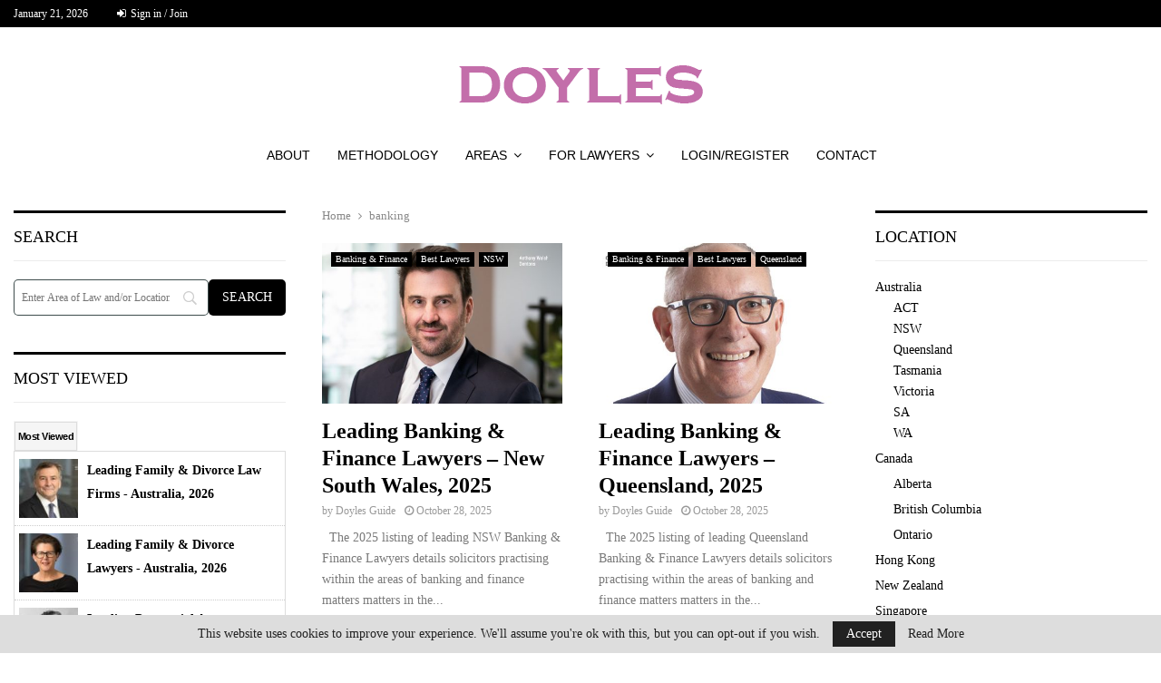

--- FILE ---
content_type: text/html; charset=UTF-8
request_url: https://doylesguide.com/tag/banking/
body_size: 33023
content:
<!DOCTYPE html>
<html lang="en-US">
<head>
	<meta charset="UTF-8">
	<meta name="viewport" content="width=device-width, initial-scale=1">
		<link rel="profile" href="http://gmpg.org/xfn/11">
	<meta name='robots' content='index, follow, max-image-preview:large, max-snippet:-1, max-video-preview:-1' />
<meta name="follow.[base64]" content="hZ1EuSuwu7Y75effBLWT"/>
	<!-- This site is optimized with the Yoast SEO plugin v26.8 - https://yoast.com/product/yoast-seo-wordpress/ -->
	<title>banking Archives - Doyle&#039;s Guide</title>
	<link rel="canonical" href="https://doylesguide.com/tag/banking/" />
	<link rel="next" href="https://doylesguide.com/tag/banking/page/2/" />
	<meta property="og:locale" content="en_US" />
	<meta property="og:type" content="article" />
	<meta property="og:title" content="banking Archives - Doyle&#039;s Guide" />
	<meta property="og:url" content="https://doylesguide.com/tag/banking/" />
	<meta property="og:site_name" content="Doyle&#039;s Guide" />
	<meta name="twitter:card" content="summary_large_image" />
	<meta name="twitter:site" content="@DoylesGuide" />
	<script type="application/ld+json" class="yoast-schema-graph">{"@context":"https://schema.org","@graph":[{"@type":"CollectionPage","@id":"https://doylesguide.com/tag/banking/","url":"https://doylesguide.com/tag/banking/","name":"banking Archives - Doyle&#039;s Guide","isPartOf":{"@id":"https://doylesguide.com/#website"},"primaryImageOfPage":{"@id":"https://doylesguide.com/tag/banking/#primaryimage"},"image":{"@id":"https://doylesguide.com/tag/banking/#primaryimage"},"thumbnailUrl":"https://doylesguide.com/wp-content/uploads/2018/05/Anthony_Walsh.jpg","breadcrumb":{"@id":"https://doylesguide.com/tag/banking/#breadcrumb"},"inLanguage":"en-US"},{"@type":"ImageObject","inLanguage":"en-US","@id":"https://doylesguide.com/tag/banking/#primaryimage","url":"https://doylesguide.com/wp-content/uploads/2018/05/Anthony_Walsh.jpg","contentUrl":"https://doylesguide.com/wp-content/uploads/2018/05/Anthony_Walsh.jpg","width":660,"height":420},{"@type":"BreadcrumbList","@id":"https://doylesguide.com/tag/banking/#breadcrumb","itemListElement":[{"@type":"ListItem","position":1,"name":"Home","item":"https://doylesguide.com/"},{"@type":"ListItem","position":2,"name":"banking"}]},{"@type":"WebSite","@id":"https://doylesguide.com/#website","url":"https://doylesguide.com/","name":"Doyle's Guide","description":"Leading Lawyer &amp; Law Firm Guide","publisher":{"@id":"https://doylesguide.com/#organization"},"potentialAction":[{"@type":"SearchAction","target":{"@type":"EntryPoint","urlTemplate":"https://doylesguide.com/?s={search_term_string}"},"query-input":{"@type":"PropertyValueSpecification","valueRequired":true,"valueName":"search_term_string"}}],"inLanguage":"en-US"},{"@type":"Organization","@id":"https://doylesguide.com/#organization","name":"Doyle's Guide","url":"https://doylesguide.com/","logo":{"@type":"ImageObject","inLanguage":"en-US","@id":"https://doylesguide.com/#/schema/logo/image/","url":"https://doylesguide.com/wp-content/uploads/2016/04/Doyles-PNG.png","contentUrl":"https://doylesguide.com/wp-content/uploads/2016/04/Doyles-PNG.png","width":269,"height":79,"caption":"Doyle's Guide"},"image":{"@id":"https://doylesguide.com/#/schema/logo/image/"},"sameAs":["https://x.com/DoylesGuide","https://www.linkedin.com/company/doyle's-guide"]}]}</script>
	<!-- / Yoast SEO plugin. -->


<link rel='dns-prefetch' href='//fonts.googleapis.com' />
<link rel='dns-prefetch' href='//www.googletagmanager.com' />
<link rel="alternate" type="application/rss+xml" title="Doyle&#039;s Guide &raquo; Feed" href="https://doylesguide.com/feed/" />
<link rel="alternate" type="application/rss+xml" title="Doyle&#039;s Guide &raquo; Comments Feed" href="https://doylesguide.com/comments/feed/" />
<link rel="alternate" type="application/rss+xml" title="Doyle&#039;s Guide &raquo; banking Tag Feed" href="https://doylesguide.com/tag/banking/feed/" />
		<!-- This site uses the Google Analytics by MonsterInsights plugin v9.11.1 - Using Analytics tracking - https://www.monsterinsights.com/ -->
							<script src="//www.googletagmanager.com/gtag/js?id=G-Q5Q9CRMD65"  data-cfasync="false" data-wpfc-render="false" type="text/javascript" async></script>
			<script data-cfasync="false" data-wpfc-render="false" type="text/javascript">
				var mi_version = '9.11.1';
				var mi_track_user = true;
				var mi_no_track_reason = '';
								var MonsterInsightsDefaultLocations = {"page_location":"https:\/\/doylesguide.com\/tag\/banking\/"};
								if ( typeof MonsterInsightsPrivacyGuardFilter === 'function' ) {
					var MonsterInsightsLocations = (typeof MonsterInsightsExcludeQuery === 'object') ? MonsterInsightsPrivacyGuardFilter( MonsterInsightsExcludeQuery ) : MonsterInsightsPrivacyGuardFilter( MonsterInsightsDefaultLocations );
				} else {
					var MonsterInsightsLocations = (typeof MonsterInsightsExcludeQuery === 'object') ? MonsterInsightsExcludeQuery : MonsterInsightsDefaultLocations;
				}

								var disableStrs = [
										'ga-disable-G-Q5Q9CRMD65',
									];

				/* Function to detect opted out users */
				function __gtagTrackerIsOptedOut() {
					for (var index = 0; index < disableStrs.length; index++) {
						if (document.cookie.indexOf(disableStrs[index] + '=true') > -1) {
							return true;
						}
					}

					return false;
				}

				/* Disable tracking if the opt-out cookie exists. */
				if (__gtagTrackerIsOptedOut()) {
					for (var index = 0; index < disableStrs.length; index++) {
						window[disableStrs[index]] = true;
					}
				}

				/* Opt-out function */
				function __gtagTrackerOptout() {
					for (var index = 0; index < disableStrs.length; index++) {
						document.cookie = disableStrs[index] + '=true; expires=Thu, 31 Dec 2099 23:59:59 UTC; path=/';
						window[disableStrs[index]] = true;
					}
				}

				if ('undefined' === typeof gaOptout) {
					function gaOptout() {
						__gtagTrackerOptout();
					}
				}
								window.dataLayer = window.dataLayer || [];

				window.MonsterInsightsDualTracker = {
					helpers: {},
					trackers: {},
				};
				if (mi_track_user) {
					function __gtagDataLayer() {
						dataLayer.push(arguments);
					}

					function __gtagTracker(type, name, parameters) {
						if (!parameters) {
							parameters = {};
						}

						if (parameters.send_to) {
							__gtagDataLayer.apply(null, arguments);
							return;
						}

						if (type === 'event') {
														parameters.send_to = monsterinsights_frontend.v4_id;
							var hookName = name;
							if (typeof parameters['event_category'] !== 'undefined') {
								hookName = parameters['event_category'] + ':' + name;
							}

							if (typeof MonsterInsightsDualTracker.trackers[hookName] !== 'undefined') {
								MonsterInsightsDualTracker.trackers[hookName](parameters);
							} else {
								__gtagDataLayer('event', name, parameters);
							}
							
						} else {
							__gtagDataLayer.apply(null, arguments);
						}
					}

					__gtagTracker('js', new Date());
					__gtagTracker('set', {
						'developer_id.dZGIzZG': true,
											});
					if ( MonsterInsightsLocations.page_location ) {
						__gtagTracker('set', MonsterInsightsLocations);
					}
										__gtagTracker('config', 'G-Q5Q9CRMD65', {"use_amp_client_id":"true","forceSSL":"true","link_attribution":"true"} );
										window.gtag = __gtagTracker;										(function () {
						/* https://developers.google.com/analytics/devguides/collection/analyticsjs/ */
						/* ga and __gaTracker compatibility shim. */
						var noopfn = function () {
							return null;
						};
						var newtracker = function () {
							return new Tracker();
						};
						var Tracker = function () {
							return null;
						};
						var p = Tracker.prototype;
						p.get = noopfn;
						p.set = noopfn;
						p.send = function () {
							var args = Array.prototype.slice.call(arguments);
							args.unshift('send');
							__gaTracker.apply(null, args);
						};
						var __gaTracker = function () {
							var len = arguments.length;
							if (len === 0) {
								return;
							}
							var f = arguments[len - 1];
							if (typeof f !== 'object' || f === null || typeof f.hitCallback !== 'function') {
								if ('send' === arguments[0]) {
									var hitConverted, hitObject = false, action;
									if ('event' === arguments[1]) {
										if ('undefined' !== typeof arguments[3]) {
											hitObject = {
												'eventAction': arguments[3],
												'eventCategory': arguments[2],
												'eventLabel': arguments[4],
												'value': arguments[5] ? arguments[5] : 1,
											}
										}
									}
									if ('pageview' === arguments[1]) {
										if ('undefined' !== typeof arguments[2]) {
											hitObject = {
												'eventAction': 'page_view',
												'page_path': arguments[2],
											}
										}
									}
									if (typeof arguments[2] === 'object') {
										hitObject = arguments[2];
									}
									if (typeof arguments[5] === 'object') {
										Object.assign(hitObject, arguments[5]);
									}
									if ('undefined' !== typeof arguments[1].hitType) {
										hitObject = arguments[1];
										if ('pageview' === hitObject.hitType) {
											hitObject.eventAction = 'page_view';
										}
									}
									if (hitObject) {
										action = 'timing' === arguments[1].hitType ? 'timing_complete' : hitObject.eventAction;
										hitConverted = mapArgs(hitObject);
										__gtagTracker('event', action, hitConverted);
									}
								}
								return;
							}

							function mapArgs(args) {
								var arg, hit = {};
								var gaMap = {
									'eventCategory': 'event_category',
									'eventAction': 'event_action',
									'eventLabel': 'event_label',
									'eventValue': 'event_value',
									'nonInteraction': 'non_interaction',
									'timingCategory': 'event_category',
									'timingVar': 'name',
									'timingValue': 'value',
									'timingLabel': 'event_label',
									'page': 'page_path',
									'location': 'page_location',
									'title': 'page_title',
									'referrer' : 'page_referrer',
								};
								for (arg in args) {
																		if (!(!args.hasOwnProperty(arg) || !gaMap.hasOwnProperty(arg))) {
										hit[gaMap[arg]] = args[arg];
									} else {
										hit[arg] = args[arg];
									}
								}
								return hit;
							}

							try {
								f.hitCallback();
							} catch (ex) {
							}
						};
						__gaTracker.create = newtracker;
						__gaTracker.getByName = newtracker;
						__gaTracker.getAll = function () {
							return [];
						};
						__gaTracker.remove = noopfn;
						__gaTracker.loaded = true;
						window['__gaTracker'] = __gaTracker;
					})();
									} else {
										console.log("");
					(function () {
						function __gtagTracker() {
							return null;
						}

						window['__gtagTracker'] = __gtagTracker;
						window['gtag'] = __gtagTracker;
					})();
									}
			</script>
							<!-- / Google Analytics by MonsterInsights -->
		<style id='wp-img-auto-sizes-contain-inline-css' type='text/css'>
img:is([sizes=auto i],[sizes^="auto," i]){contain-intrinsic-size:3000px 1500px}
/*# sourceURL=wp-img-auto-sizes-contain-inline-css */
</style>
<style id='wp-emoji-styles-inline-css' type='text/css'>

	img.wp-smiley, img.emoji {
		display: inline !important;
		border: none !important;
		box-shadow: none !important;
		height: 1em !important;
		width: 1em !important;
		margin: 0 0.07em !important;
		vertical-align: -0.1em !important;
		background: none !important;
		padding: 0 !important;
	}
/*# sourceURL=wp-emoji-styles-inline-css */
</style>
<link rel='stylesheet' id='pencisc-css' href='https://doylesguide.com/wp-content/plugins/penci-framework/assets/css/single-shortcode.css?ver=3d7445479a47bef1896e5b007286f79f' type='text/css' media='all' />
<link rel='stylesheet' id='penci-oswald-css' href='//fonts.googleapis.com/css?family=Oswald%3A400&#038;ver=3d7445479a47bef1896e5b007286f79f' type='text/css' media='all' />
<link rel='stylesheet' id='search-filter-plugin-styles-css' href='https://doylesguide.com/wp-content/plugins/search-filter-pro/public/assets/css/search-filter.min.css?ver=2.5.6' type='text/css' media='all' />
<link rel='stylesheet' id='penci-font-awesome-css' href='https://doylesguide.com/wp-content/themes/pennews/css/font-awesome.min.css?ver=4.5.2' type='text/css' media='all' />
<link rel='stylesheet' id='penci-fonts-css' href='' type='text/css' media='all' />
<link rel='stylesheet' id='penci-portfolio-css' href='https://doylesguide.com/wp-content/themes/pennews/css/portfolio.css?ver=6.5.7' type='text/css' media='all' />
<link rel='stylesheet' id='penci-recipe-css' href='https://doylesguide.com/wp-content/themes/pennews/css/recipe.css?ver=6.5.7' type='text/css' media='all' />
<link rel='stylesheet' id='penci-review-css' href='https://doylesguide.com/wp-content/themes/pennews/css/review.css?ver=6.5.7' type='text/css' media='all' />
<link rel='stylesheet' id='penci-style-css' href='https://doylesguide.com/wp-content/themes/pennews/style.css?ver=6.5.7' type='text/css' media='all' />
<style id='penci-style-inline-css' type='text/css'>
.penci-block-vc.style-title-13:not(.footer-widget).style-title-center .penci-block-heading {border-right: 10px solid transparent; border-left: 10px solid transparent; }.site-branding h1, .site-branding h2 {margin: 0;}.penci-schema-markup { display: none !important; }.penci-entry-media .twitter-video { max-width: none !important; margin: 0 !important; }.penci-entry-media .fb-video { margin-bottom: 0; }.penci-entry-media .post-format-meta > iframe { vertical-align: top; }.penci-single-style-6 .penci-entry-media-top.penci-video-format-dailymotion:after, .penci-single-style-6 .penci-entry-media-top.penci-video-format-facebook:after, .penci-single-style-6 .penci-entry-media-top.penci-video-format-vimeo:after, .penci-single-style-6 .penci-entry-media-top.penci-video-format-twitter:after, .penci-single-style-7 .penci-entry-media-top.penci-video-format-dailymotion:after, .penci-single-style-7 .penci-entry-media-top.penci-video-format-facebook:after, .penci-single-style-7 .penci-entry-media-top.penci-video-format-vimeo:after, .penci-single-style-7 .penci-entry-media-top.penci-video-format-twitter:after { content: none; } .penci-single-style-5 .penci-entry-media.penci-video-format-dailymotion:after, .penci-single-style-5 .penci-entry-media.penci-video-format-facebook:after, .penci-single-style-5 .penci-entry-media.penci-video-format-vimeo:after, .penci-single-style-5 .penci-entry-media.penci-video-format-twitter:after { content: none; }@media screen and (max-width: 960px) { .penci-insta-thumb ul.thumbnails.penci_col_5 li, .penci-insta-thumb ul.thumbnails.penci_col_6 li { width: 33.33% !important; } .penci-insta-thumb ul.thumbnails.penci_col_7 li, .penci-insta-thumb ul.thumbnails.penci_col_8 li, .penci-insta-thumb ul.thumbnails.penci_col_9 li, .penci-insta-thumb ul.thumbnails.penci_col_10 li { width: 25% !important; } }.site-header.header--s12 .penci-menu-toggle-wapper,.site-header.header--s12 .header__social-search { flex: 1; }.site-header.header--s5 .site-branding {  padding-right: 0;margin-right: 40px; }.penci-block_37 .penci_post-meta { padding-top: 8px; }.penci-block_37 .penci-post-excerpt + .penci_post-meta { padding-top: 0; }.penci-hide-text-votes { display: none; }.penci-usewr-review {  border-top: 1px solid #ececec; }.penci-review-score {top: 5px; position: relative; }.penci-social-counter.penci-social-counter--style-3 .penci-social__empty a, .penci-social-counter.penci-social-counter--style-4 .penci-social__empty a, .penci-social-counter.penci-social-counter--style-5 .penci-social__empty a, .penci-social-counter.penci-social-counter--style-6 .penci-social__empty a { display: flex; justify-content: center; align-items: center; }.penci-block-error { padding: 0 20px 20px; }@media screen and (min-width: 1240px){ .penci_dis_padding_bw .penci-content-main.penci-col-4:nth-child(3n+2) { padding-right: 15px; padding-left: 15px; }}.bos_searchbox_widget_class.penci-vc-column-1 #flexi_searchbox #b_searchboxInc .b_submitButton_wrapper{ padding-top: 10px; padding-bottom: 10px; }.mfp-image-holder .mfp-close, .mfp-iframe-holder .mfp-close { background: transparent; border-color: transparent; }h1, h2, h3, h4, h5, h6,.error404 .page-title,
		.error404 .penci-block-vc .penci-block__title, .footer__bottom.style-2 .block-title {font-family: 'Vollkorn', serif}h1, h2, h3, h4, h5, h6,.error404 .page-title,
		 .error404 .penci-block-vc .penci-block__title, .product_list_widget .product-title, .footer__bottom.style-2 .block-title {font-weight: 600}body, button, input, select, textarea,.woocommerce ul.products li.product .button,#site-navigation .penci-megamenu .penci-mega-thumbnail .mega-cat-name{font-family: Georgia, serif}.single .entry-content,.page .entry-content{ font-size:14px; }.penci-topbar{ background-color:#000000 ; }.penci-topbar a:hover , .penci-topbar ul li a:hover{ color:#6288a5 !important; }.topbar__social-media a:hover{ color:#6288a5 ; }.penci-topbar ul.menu li ul.sub-menu{ background-color:#000000 ; }.penci-topbar ul.menu li ul.sub-menu li a:hover{ color:#6288a5 ; }.penci-topbar .topbar__trending .headline-title{ background-color:#6288a5 ; }.site-header .site-branding,.header__top .site-branding{ padding-top:20px !important; }.site-header .site-branding,.header__top .site-branding{ padding-bottom:20px !important; }.site-description{ font-family: 'Open Sans', sans-serif;font-weight: 600; }.main-navigation > ul:not(.children) > li.highlight-button{ min-height: 40px; }.site-header,.main-navigation > ul:not(.children) > li > a,.site-header.header--s7 .main-navigation > ul:not(.children) > li > a,.search-click,.penci-menuhbg-wapper,.header__social-media,.site-header.header--s7,.site-header.header--s1 .site-branding .site-title,.site-header.header--s7 .site-branding .site-title,.site-header.header--s10 .site-branding .site-title,.site-header.header--s5 .site-branding .site-title{ line-height: 39px; min-height: 40px; }.site-header.header--s7 .custom-logo, .site-header.header--s10 .custom-logo,.site-header.header--s11 .custom-logo, .site-header.header--s1 .custom-logo, .site-header.header--s5 .custom-logo { max-height: 36px; }.main-navigation a,.mobile-sidebar .primary-menu-mobile li a, .penci-menu-hbg .primary-menu-mobile li a{ font-family: 'Roboto', sans-serif; }.main-navigation a,.mobile-sidebar .primary-menu-mobile li a, .penci-menu-hbg .primary-menu-mobile li a{ font-weight: 500; }.main-navigation > ul:not(.children) > li > a{ font-size: 14px; }#site-navigation .penci-megamenu .penci-mega-date{ font-size: 11px; }.penci-archive .penci-archive__content .penci-post-item .entry-title{ font-size:24px; }.penci-portfolio-wrap{ margin-left: 0px; margin-right: 0px; }.penci-portfolio-wrap .portfolio-item{ padding-left: 0px; padding-right: 0px; margin-bottom:0px; }.penci-menu-hbg-widgets .menu-hbg-title { font-family:'Ultra', serif }
		.woocommerce div.product .related > h2,.woocommerce div.product .upsells > h2,
		.post-title-box .post-box-title,.site-content #respond h3,.site-content .widget-title,
		.site-content .widgettitle,
		body.page-template-full-width.page-paged-2 .site-content .widget.penci-block-vc .penci-block__title,
		body:not( .page-template-full-width ) .site-content .widget.penci-block-vc .penci-block__title{ font-weight:400 !important;font-family:'Ultra', serif !important; }.footer__bottom .footer__bottom_container{padding-top:25px;padding-bottom:25px;}.site-footer .penci-footer-text-wrap { font-size:8px;}.penci-popup-login-register .penci-login-container a:hover{ color:#6288a5 ; }.penci-popup-login-register .penci-login-container .penci-login input[type="submit"]{ background-color:#6288a5 ; }body{ background-color: #fff; }.penci_dis_padding_bw .penci-block-vc.style-title-11:not(.footer-widget) .penci-block__title a,
		.penci_dis_padding_bw .penci-block-vc.style-title-11:not(.footer-widget) .penci-block__title span, 
		.penci_dis_padding_bw .penci-block-vc.style-title-11:not(.footer-widget) .penci-subcat-filter, 
		.penci_dis_padding_bw .penci-block-vc.style-title-11:not(.footer-widget) .penci-slider-nav{ background-color:#ffffff; }body, input, select, textarea,
			.widget.widget_display_replies li, .widget.widget_display_topics li,
			.widget ul li,
			.error404 .page-title,
			.entry-content .penci-recipe-heading h2,
			.entry-content .penci-recipe-title,
			#respond h3,.penci-review-text,#respond textarea, .wpcf7 textarea,
			.woocommerce .woocommerce-product-search input[type="search"],
			.woocommerce nav.woocommerce-pagination ul li a, .woocommerce nav.woocommerce-pagination ul li span,
			.woocommerce table.shop_table th,
			.woocommerce-page form .form-row .input-text,
			.select2-container--default .select2-selection--single .select2-selection__rendered,
			#respond label, .wpcf7 label,
			.mc4wp-form,
			#bbpress-forums li.bbp-body ul.forum li.bbp-forum-topic-count, #bbpress-forums li.bbp-body ul.forum li.bbp-forum-reply-count,
			#bbpress-forums li.bbp-body ul.forum li.bbp-forum-freshness, #bbpress-forums li.bbp-body ul.forum li.bbp-forum-freshness a, 
			#bbpress-forums li.bbp-body ul.topic li.bbp-forum-topic-count, #bbpress-forums li.bbp-body ul.topic li.bbp-topic-voice-count,
			#bbpress-forums li.bbp-body ul.topic li.bbp-forum-reply-count, #bbpress-forums li.bbp-body ul.topic li.bbp-topic-freshness > a,
			#bbpress-forums li.bbp-body ul.topic li.bbp-topic-freshness, #bbpress-forums li.bbp-body ul.topic li.bbp-topic-reply-count,
			div.bbp-template-notice, div.indicator-hint,
			#bbpress-forums fieldset.bbp-form legend,
			.entry-content code, .wpb_text_column code, .entry-content blockquote.wp-block-quote p, .entry-content blockquote.wp-block-quote p,
			.penci_dark_layout blockquote.style-3, .penci_dark_layout blockquote.style-3 p,
			.penci_dark_layout blockquote.style-2,.penci_dark_layout blockquote.style-2 p,
			.wpb_text_column blockquote.wp-block-quote p, .wpb_text_column blockquote.wp-block-quote p,
			.widget.widget_display_views li, .widget.widget_display_forums li, .widget.widget_layered_nav li,
			.widget.widget_product_categories li, .widget.widget_categories li, .widget.widget_archive li,
			.widget.widget_pages li, .widget.widget_meta li, .wp-block-pullquote{ color:#7a7a7a }.buy-button{ background-color:#0c0707 !important; }.penci-menuhbg-toggle:hover .lines-button:after,.penci-menuhbg-toggle:hover .penci-lines:before,.penci-menuhbg-toggle:hover .penci-lines:after.penci-login-container a,.penci_list_shortcode li:before,.footer__sidebars .penci-block-vc .penci__post-title a:hover,.penci-viewall-results a:hover,.post-entry .penci-portfolio-filter ul li.active a, .penci-portfolio-filter ul li.active a,.penci-ajax-search-results-wrapper .penci__post-title a:hover{ color: #0c0707; }.penci-tweets-widget-content .icon-tweets,.penci-tweets-widget-content .tweet-intents a,.penci-tweets-widget-content .tweet-intents span:after,.woocommerce .star-rating span,.woocommerce .comment-form p.stars a:hover,.woocommerce div.product .woocommerce-tabs ul.tabs li a:hover,.penci-subcat-list .flexMenu-viewMore:hover a, .penci-subcat-list .flexMenu-viewMore:focus a,.penci-subcat-list .flexMenu-viewMore .flexMenu-popup .penci-subcat-item a:hover,.penci-owl-carousel-style .owl-dot.active span, .penci-owl-carousel-style .owl-dot:hover span,.penci-owl-carousel-slider .owl-dot.active span,.penci-owl-carousel-slider .owl-dot:hover span{ color: #0c0707; }.penci-owl-carousel-slider .owl-dot.active span,.penci-owl-carousel-slider .owl-dot:hover span{ background-color: #0c0707; }blockquote, q,.penci-post-pagination a:hover,a:hover,.penci-entry-meta a:hover,.penci-portfolio-below_img .inner-item-portfolio .portfolio-desc a:hover h3,.main-navigation.penci_disable_padding_menu > ul:not(.children) > li:hover > a,.main-navigation.penci_disable_padding_menu > ul:not(.children) > li:active > a,.main-navigation.penci_disable_padding_menu > ul:not(.children) > li.current-menu-item > a,.main-navigation.penci_disable_padding_menu > ul:not(.children) > li.current-menu-ancestor > a,.main-navigation.penci_disable_padding_menu > ul:not(.children) > li.current-category-ancestor > a,.site-header.header--s11 .main-navigation.penci_enable_line_menu .menu > li:hover > a,.site-header.header--s11 .main-navigation.penci_enable_line_menu .menu > li:active > a,.site-header.header--s11 .main-navigation.penci_enable_line_menu .menu > li.current-menu-item > a,.main-navigation.penci_disable_padding_menu ul.menu > li > a:hover,.main-navigation ul li:hover > a,.main-navigation ul li:active > a,.main-navigation li.current-menu-item > a,#site-navigation .penci-megamenu .penci-mega-child-categories a.cat-active,#site-navigation .penci-megamenu .penci-content-megamenu .penci-mega-latest-posts .penci-mega-post a:not(.mega-cat-name):hover,.penci-post-pagination h5 a:hover{ color: #0c0707; }.main-navigation.penci_disable_padding_menu > ul:not(.children) > li.highlight-button > a{ color: #0c0707;border-color: #0c0707; }.main-navigation.penci_disable_padding_menu > ul:not(.children) > li.highlight-button:hover > a,.main-navigation.penci_disable_padding_menu > ul:not(.children) > li.highlight-button:active > a,.main-navigation.penci_disable_padding_menu > ul:not(.children) > li.highlight-button.current-category-ancestor > a,.main-navigation.penci_disable_padding_menu > ul:not(.children) > li.highlight-button.current-category-ancestor > a,.main-navigation.penci_disable_padding_menu > ul:not(.children) > li.highlight-button.current-menu-ancestor > a,.main-navigation.penci_disable_padding_menu > ul:not(.children) > li.highlight-button.current-menu-item > a{ border-color: #0c0707; }.penci-menu-hbg .primary-menu-mobile li a:hover,.penci-menu-hbg .primary-menu-mobile li.toggled-on > a,.penci-menu-hbg .primary-menu-mobile li.toggled-on > .dropdown-toggle,.penci-menu-hbg .primary-menu-mobile li.current-menu-item > a,.penci-menu-hbg .primary-menu-mobile li.current-menu-item > .dropdown-toggle,.mobile-sidebar .primary-menu-mobile li a:hover,.mobile-sidebar .primary-menu-mobile li.toggled-on-first > a,.mobile-sidebar .primary-menu-mobile li.toggled-on > a,.mobile-sidebar .primary-menu-mobile li.toggled-on > .dropdown-toggle,.mobile-sidebar .primary-menu-mobile li.current-menu-item > a,.mobile-sidebar .primary-menu-mobile li.current-menu-item > .dropdown-toggle,.mobile-sidebar #sidebar-nav-logo a,.mobile-sidebar #sidebar-nav-logo a:hover.mobile-sidebar #sidebar-nav-logo:before,.penci-recipe-heading a.penci-recipe-print,.widget a:hover,.widget.widget_recent_entries li a:hover, .widget.widget_recent_comments li a:hover, .widget.widget_meta li a:hover,.penci-topbar a:hover,.penci-topbar ul li:hover,.penci-topbar ul li a:hover,.penci-topbar ul.menu li ul.sub-menu li a:hover,.site-branding a, .site-branding .site-title{ color: #0c0707; }.penci-viewall-results a:hover,.penci-ajax-search-results-wrapper .penci__post-title a:hover,.header__search_dis_bg .search-click:hover,.header__social-media a:hover,.penci-login-container .link-bottom a,.error404 .page-content a,.penci-no-results .search-form .search-submit:hover,.error404 .page-content .search-form .search-submit:hover,.penci_breadcrumbs a:hover, .penci_breadcrumbs a:hover span,.penci-archive .entry-meta a:hover,.penci-caption-above-img .wp-caption a:hover,.penci-author-content .author-social:hover,.entry-content a,.comment-content a,.penci-page-style-5 .penci-active-thumb .penci-entry-meta a:hover,.penci-single-style-5 .penci-active-thumb .penci-entry-meta a:hover{ color: #0c0707; }blockquote:not(.wp-block-quote).style-2:before{ background-color: transparent; }blockquote.style-2:before,blockquote:not(.wp-block-quote),blockquote.style-2 cite, blockquote.style-2 .author,blockquote.style-3 cite, blockquote.style-3 .author,.woocommerce ul.products li.product .price,.woocommerce ul.products li.product .price ins,.woocommerce div.product p.price ins,.woocommerce div.product span.price ins, .woocommerce div.product p.price, .woocommerce div.product span.price,.woocommerce div.product .entry-summary div[itemprop="description"] blockquote:before, .woocommerce div.product .woocommerce-tabs #tab-description blockquote:before,.woocommerce-product-details__short-description blockquote:before,.woocommerce div.product .entry-summary div[itemprop="description"] blockquote cite, .woocommerce div.product .entry-summary div[itemprop="description"] blockquote .author,.woocommerce div.product .woocommerce-tabs #tab-description blockquote cite, .woocommerce div.product .woocommerce-tabs #tab-description blockquote .author,.woocommerce div.product .product_meta > span a:hover,.woocommerce div.product .woocommerce-tabs ul.tabs li.active{ color: #0c0707; }.woocommerce #respond input#submit.alt.disabled:hover,.woocommerce #respond input#submit.alt:disabled:hover,.woocommerce #respond input#submit.alt:disabled[disabled]:hover,.woocommerce a.button.alt.disabled,.woocommerce a.button.alt.disabled:hover,.woocommerce a.button.alt:disabled,.woocommerce a.button.alt:disabled:hover,.woocommerce a.button.alt:disabled[disabled],.woocommerce a.button.alt:disabled[disabled]:hover,.woocommerce button.button.alt.disabled,.woocommerce button.button.alt.disabled:hover,.woocommerce button.button.alt:disabled,.woocommerce button.button.alt:disabled:hover,.woocommerce button.button.alt:disabled[disabled],.woocommerce button.button.alt:disabled[disabled]:hover,.woocommerce input.button.alt.disabled,.woocommerce input.button.alt.disabled:hover,.woocommerce input.button.alt:disabled,.woocommerce input.button.alt:disabled:hover,.woocommerce input.button.alt:disabled[disabled],.woocommerce input.button.alt:disabled[disabled]:hover{ background-color: #0c0707; }.woocommerce ul.cart_list li .amount, .woocommerce ul.product_list_widget li .amount,.woocommerce table.shop_table td.product-name a:hover,.woocommerce-cart .cart-collaterals .cart_totals table td .amount,.woocommerce .woocommerce-info:before,.woocommerce form.checkout table.shop_table .order-total .amount,.post-entry .penci-portfolio-filter ul li a:hover,.post-entry .penci-portfolio-filter ul li.active a,.penci-portfolio-filter ul li a:hover,.penci-portfolio-filter ul li.active a,#bbpress-forums li.bbp-body ul.forum li.bbp-forum-info a:hover,#bbpress-forums li.bbp-body ul.topic li.bbp-topic-title a:hover,#bbpress-forums li.bbp-body ul.forum li.bbp-forum-info .bbp-forum-content a,#bbpress-forums li.bbp-body ul.topic p.bbp-topic-meta a,#bbpress-forums .bbp-breadcrumb a:hover, #bbpress-forums .bbp-breadcrumb .bbp-breadcrumb-current:hover,#bbpress-forums .bbp-forum-freshness a:hover,#bbpress-forums .bbp-topic-freshness a:hover{ color: #0c0707; }.footer__bottom a,.footer__logo a, .footer__logo a:hover,.site-info a,.site-info a:hover,.sub-footer-menu li a:hover,.footer__sidebars a:hover,.penci-block-vc .social-buttons a:hover,.penci-inline-related-posts .penci_post-meta a:hover,.penci__general-meta .penci_post-meta a:hover,.penci-block_video.style-1 .penci_post-meta a:hover,.penci-block_video.style-7 .penci_post-meta a:hover,.penci-block-vc .penci-block__title a:hover,.penci-block-vc.style-title-2 .penci-block__title a:hover,.penci-block-vc.style-title-2:not(.footer-widget) .penci-block__title a:hover,.penci-block-vc.style-title-4 .penci-block__title a:hover,.penci-block-vc.style-title-4:not(.footer-widget) .penci-block__title a:hover,.penci-block-vc .penci-subcat-filter .penci-subcat-item a.active, .penci-block-vc .penci-subcat-filter .penci-subcat-item a:hover ,.penci-block_1 .penci_post-meta a:hover,.penci-inline-related-posts.penci-irp-type-grid .penci__post-title:hover{ color: #0c0707; }.penci-block_10 .penci-posted-on a,.penci-block_10 .penci-block__title a:hover,.penci-block_10 .penci__post-title a:hover,.penci-block_26 .block26_first_item .penci__post-title:hover,.penci-block_30 .penci_post-meta a:hover,.penci-block_33 .block33_big_item .penci_post-meta a:hover,.penci-block_36 .penci-chart-text,.penci-block_video.style-1 .block_video_first_item.penci-title-ab-img .penci_post_content a:hover,.penci-block_video.style-1 .block_video_first_item.penci-title-ab-img .penci_post-meta a:hover,.penci-block_video.style-6 .penci__post-title:hover,.penci-block_video.style-7 .penci__post-title:hover,.penci-owl-featured-area.style-12 .penci-small_items h3 a:hover,.penci-owl-featured-area.style-12 .penci-small_items .penci-slider__meta a:hover ,.penci-owl-featured-area.style-12 .penci-small_items .owl-item.current h3 a,.penci-owl-featured-area.style-13 .penci-small_items h3 a:hover,.penci-owl-featured-area.style-13 .penci-small_items .penci-slider__meta a:hover,.penci-owl-featured-area.style-13 .penci-small_items .owl-item.current h3 a,.penci-owl-featured-area.style-14 .penci-small_items h3 a:hover,.penci-owl-featured-area.style-14 .penci-small_items .penci-slider__meta a:hover ,.penci-owl-featured-area.style-14 .penci-small_items .owl-item.current h3 a,.penci-owl-featured-area.style-17 h3 a:hover,.penci-owl-featured-area.style-17 .penci-slider__meta a:hover,.penci-fslider28-wrapper.penci-block-vc .penci-slider-nav a:hover,.penci-videos-playlist .penci-video-nav .penci-video-playlist-item .penci-video-play-icon,.penci-videos-playlist .penci-video-nav .penci-video-playlist-item.is-playing { color: #0c0707; }.penci-block_video.style-7 .penci_post-meta a:hover,.penci-ajax-more.disable_bg_load_more .penci-ajax-more-button:hover, .penci-ajax-more.disable_bg_load_more .penci-block-ajax-more-button:hover{ color: #0c0707; }.site-main #buddypress input[type=submit]:hover,.site-main #buddypress div.generic-button a:hover,.site-main #buddypress .comment-reply-link:hover,.site-main #buddypress a.button:hover,.site-main #buddypress a.button:focus,.site-main #buddypress ul.button-nav li a:hover,.site-main #buddypress ul.button-nav li.current a,.site-main #buddypress .dir-search input[type=submit]:hover, .site-main #buddypress .groups-members-search input[type=submit]:hover,.site-main #buddypress div.item-list-tabs ul li.selected a,.site-main #buddypress div.item-list-tabs ul li.current a,.site-main #buddypress div.item-list-tabs ul li a:hover{ border-color: #0c0707;background-color: #0c0707; }.site-main #buddypress table.notifications thead tr, .site-main #buddypress table.notifications-settings thead tr,.site-main #buddypress table.profile-settings thead tr, .site-main #buddypress table.profile-fields thead tr,.site-main #buddypress table.profile-settings thead tr, .site-main #buddypress table.profile-fields thead tr,.site-main #buddypress table.wp-profile-fields thead tr, .site-main #buddypress table.messages-notices thead tr,.site-main #buddypress table.forum thead tr{ border-color: #0c0707;background-color: #0c0707; }.site-main .bbp-pagination-links a:hover, .site-main .bbp-pagination-links span.current,#buddypress div.item-list-tabs:not(#subnav) ul li.selected a, #buddypress div.item-list-tabs:not(#subnav) ul li.current a, #buddypress div.item-list-tabs:not(#subnav) ul li a:hover,#buddypress ul.item-list li div.item-title a, #buddypress ul.item-list li h4 a,div.bbp-template-notice a,#bbpress-forums li.bbp-body ul.topic li.bbp-topic-title a,#bbpress-forums li.bbp-body .bbp-forums-list li,.site-main #buddypress .activity-header a:first-child, #buddypress .comment-meta a:first-child, #buddypress .acomment-meta a:first-child{ color: #0c0707 !important; }.single-tribe_events .tribe-events-schedule .tribe-events-cost{ color: #0c0707; }.tribe-events-list .tribe-events-loop .tribe-event-featured,#tribe-events .tribe-events-button,#tribe-events .tribe-events-button:hover,#tribe_events_filters_wrapper input[type=submit],.tribe-events-button, .tribe-events-button.tribe-active:hover,.tribe-events-button.tribe-inactive,.tribe-events-button:hover,.tribe-events-calendar td.tribe-events-present div[id*=tribe-events-daynum-],.tribe-events-calendar td.tribe-events-present div[id*=tribe-events-daynum-]>a,#tribe-bar-form .tribe-bar-submit input[type=submit]:hover{ background-color: #0c0707; }.woocommerce span.onsale,.show-search:after,select option:focus,.woocommerce .widget_shopping_cart p.buttons a:hover, .woocommerce.widget_shopping_cart p.buttons a:hover, .woocommerce .widget_price_filter .price_slider_amount .button:hover, .woocommerce div.product form.cart .button:hover,.woocommerce .widget_price_filter .ui-slider .ui-slider-handle,.penci-block-vc.style-title-2:not(.footer-widget) .penci-block__title a, .penci-block-vc.style-title-2:not(.footer-widget) .penci-block__title span,.penci-block-vc.style-title-3:not(.footer-widget) .penci-block-heading:after,.penci-block-vc.style-title-4:not(.footer-widget) .penci-block__title a, .penci-block-vc.style-title-4:not(.footer-widget) .penci-block__title span,.penci-archive .penci-archive__content .penci-cat-links a:hover,.mCSB_scrollTools .mCSB_dragger .mCSB_dragger_bar,.penci-block-vc .penci-cat-name:hover,#buddypress .activity-list li.load-more, #buddypress .activity-list li.load-newest,#buddypress .activity-list li.load-more:hover, #buddypress .activity-list li.load-newest:hover,.site-main #buddypress button:hover, .site-main #buddypress a.button:hover, .site-main #buddypress input[type=button]:hover, .site-main #buddypress input[type=reset]:hover{ background-color: #0c0707; }.penci-block-vc.style-title-grid:not(.footer-widget) .penci-block__title span, .penci-block-vc.style-title-grid:not(.footer-widget) .penci-block__title a,.penci-block-vc .penci_post_thumb:hover .penci-cat-name,.mCSB_scrollTools .mCSB_dragger:active .mCSB_dragger_bar,.mCSB_scrollTools .mCSB_dragger.mCSB_dragger_onDrag .mCSB_dragger_bar,.main-navigation > ul:not(.children) > li:hover > a,.main-navigation > ul:not(.children) > li:active > a,.main-navigation > ul:not(.children) > li.current-menu-item > a,.main-navigation.penci_enable_line_menu > ul:not(.children) > li > a:before,.main-navigation a:hover,#site-navigation .penci-megamenu .penci-mega-thumbnail .mega-cat-name:hover,#site-navigation .penci-megamenu .penci-mega-thumbnail:hover .mega-cat-name,.penci-review-process span,.penci-review-score-total,.topbar__trending .headline-title,.header__search:not(.header__search_dis_bg) .search-click,.cart-icon span.items-number{ background-color: #0c0707; }.login__form .login__form__login-submit input:hover,.penci-login-container .penci-login input[type="submit"]:hover,.penci-archive .penci-entry-categories a:hover,.single .penci-cat-links a:hover,.page .penci-cat-links a:hover,.woocommerce #respond input#submit:hover, .woocommerce a.button:hover, .woocommerce button.button:hover, .woocommerce input.button:hover,.woocommerce div.product .entry-summary div[itemprop="description"]:before,.woocommerce div.product .entry-summary div[itemprop="description"] blockquote .author span:after, .woocommerce div.product .woocommerce-tabs #tab-description blockquote .author span:after,.woocommerce-product-details__short-description blockquote .author span:after,.woocommerce #respond input#submit.alt:hover, .woocommerce a.button.alt:hover, .woocommerce button.button.alt:hover, .woocommerce input.button.alt:hover,#scroll-to-top:hover,div.wpforms-container .wpforms-form input[type=submit]:hover,div.wpforms-container .wpforms-form button[type=submit]:hover,div.wpforms-container .wpforms-form .wpforms-page-button:hover,div.wpforms-container .wpforms-form .wpforms-page-button:hover,#respond #submit:hover,.wpcf7 input[type="submit"]:hover,.widget_wysija input[type="submit"]:hover{ background-color: #0c0707; }.penci-block_video .penci-close-video:hover,.penci-block_5 .penci_post_thumb:hover .penci-cat-name,.penci-block_25 .penci_post_thumb:hover .penci-cat-name,.penci-block_8 .penci_post_thumb:hover .penci-cat-name,.penci-block_14 .penci_post_thumb:hover .penci-cat-name,.penci-block-vc.style-title-grid .penci-block__title span, .penci-block-vc.style-title-grid .penci-block__title a,.penci-block_7 .penci_post_thumb:hover .penci-order-number,.penci-block_15 .penci-post-order,.penci-news_ticker .penci-news_ticker__title{ background-color: #0c0707; }.penci-owl-featured-area .penci-item-mag:hover .penci-slider__cat .penci-cat-name,.penci-owl-featured-area .penci-slider__cat .penci-cat-name:hover,.penci-owl-featured-area.style-12 .penci-small_items .owl-item.current .penci-cat-name,.penci-owl-featured-area.style-13 .penci-big_items .penci-slider__cat .penci-cat-name,.penci-owl-featured-area.style-13 .button-read-more:hover,.penci-owl-featured-area.style-13 .penci-small_items .owl-item.current .penci-cat-name,.penci-owl-featured-area.style-14 .penci-small_items .owl-item.current .penci-cat-name,.penci-owl-featured-area.style-18 .penci-slider__cat .penci-cat-name{ background-color: #0c0707; }.show-search .show-search__content:after,.penci-wide-content .penci-owl-featured-area.style-23 .penci-slider__text,.penci-grid_2 .grid2_first_item:hover .penci-cat-name,.penci-grid_2 .penci-post-item:hover .penci-cat-name,.penci-grid_3 .penci-post-item:hover .penci-cat-name,.penci-grid_1 .penci-post-item:hover .penci-cat-name,.penci-videos-playlist .penci-video-nav .penci-playlist-title,.widget-area .penci-videos-playlist .penci-video-nav .penci-video-playlist-item .penci-video-number,.widget-area .penci-videos-playlist .penci-video-nav .penci-video-playlist-item .penci-video-play-icon,.widget-area .penci-videos-playlist .penci-video-nav .penci-video-playlist-item .penci-video-paused-icon,.penci-owl-featured-area.style-17 .penci-slider__text::after,#scroll-to-top:hover{ background-color: #0c0707; }.featured-area-custom-slider .penci-owl-carousel-slider .owl-dot span,.main-navigation > ul:not(.children) > li ul.sub-menu,.error404 .not-found,.error404 .penci-block-vc,.woocommerce .woocommerce-error, .woocommerce .woocommerce-info, .woocommerce .woocommerce-message,.penci-owl-featured-area.style-12 .penci-small_items,.penci-owl-featured-area.style-12 .penci-small_items .owl-item.current .penci_post_thumb,.penci-owl-featured-area.style-13 .button-read-more:hover{ border-color: #0c0707; }.widget .tagcloud a:hover,.penci-social-buttons .penci-social-item.like.liked,.site-footer .widget .tagcloud a:hover,.penci-recipe-heading a.penci-recipe-print:hover,.penci-custom-slider-container .pencislider-content .pencislider-btn-trans:hover,button:hover,.button:hover, .entry-content a.button:hover,.penci-vc-btn-wapper .penci-vc-btn.penci-vcbtn-trans:hover, input[type="button"]:hover,input[type="reset"]:hover,input[type="submit"]:hover,.penci-ajax-more .penci-ajax-more-button:hover,.penci-ajax-more .penci-portfolio-more-button:hover,.woocommerce nav.woocommerce-pagination ul li a:focus, .woocommerce nav.woocommerce-pagination ul li a:hover,.woocommerce nav.woocommerce-pagination ul li span.current,.penci-block_10 .penci-more-post:hover,.penci-block_15 .penci-more-post:hover,.penci-block_36 .penci-more-post:hover,.penci-block_video.style-7 .penci-owl-carousel-slider .owl-dot.active span,.penci-block_video.style-7 .penci-owl-carousel-slider .owl-dot:hover span ,.penci-block_video.style-7 .penci-owl-carousel-slider .owl-dot:hover span ,.penci-ajax-more .penci-ajax-more-button:hover,.penci-ajax-more .penci-block-ajax-more-button:hover,.penci-ajax-more .penci-ajax-more-button.loading-posts:hover, .penci-ajax-more .penci-block-ajax-more-button.loading-posts:hover,.site-main #buddypress .activity-list li.load-more a:hover, .site-main #buddypress .activity-list li.load-newest a,.penci-owl-carousel-slider.penci-tweets-slider .owl-dots .owl-dot.active span, .penci-owl-carousel-slider.penci-tweets-slider .owl-dots .owl-dot:hover span,.penci-pagination:not(.penci-ajax-more) span.current, .penci-pagination:not(.penci-ajax-more) a:hover{border-color:#0c0707;background-color: #0c0707;}.penci-owl-featured-area.style-23 .penci-slider-overlay{ 
		background: -moz-linear-gradient(left, transparent 26%, #0c0707  65%);
	    background: -webkit-gradient(linear, left top, right top, color-stop(26%, #0c0707 ), color-stop(65%, transparent));
	    background: -webkit-linear-gradient(left, transparent 26%, #0c0707 65%);
	    background: -o-linear-gradient(left, transparent 26%, #0c0707 65%);
	    background: -ms-linear-gradient(left, transparent 26%, #0c0707 65%);
	    background: linear-gradient(to right, transparent 26%, #0c0707 65%);
	    filter: progid:DXImageTransform.Microsoft.gradient(startColorstr='#0c0707', endColorstr='#0c0707', GradientType=1);
		 }.site-main #buddypress .activity-list li.load-more a, .site-main #buddypress .activity-list li.load-newest a,.header__search:not(.header__search_dis_bg) .search-click:hover,.tagcloud a:hover,.site-footer .widget .tagcloud a:hover{ transition: all 0.3s; opacity: 0.8; }.penci-loading-animation-1 .penci-loading-animation,.penci-loading-animation-1 .penci-loading-animation:before,.penci-loading-animation-1 .penci-loading-animation:after,.penci-loading-animation-5 .penci-loading-animation,.penci-loading-animation-6 .penci-loading-animation:before,.penci-loading-animation-7 .penci-loading-animation,.penci-loading-animation-8 .penci-loading-animation,.penci-loading-animation-9 .penci-loading-circle-inner:before,.penci-load-thecube .penci-load-cube:before,.penci-three-bounce .one,.penci-three-bounce .two,.penci-three-bounce .three{ background-color: #0c0707; }.header__top, .header__bottom { background-color: #ffffff; }.header__social-media a:hover{ color:#000000; }.site-header{ background-color:#ffffff; }.site-header{
			box-shadow: inset 0 -1px 0 #ffffff;
			-webkit-box-shadow: inset 0 -1px 0 #ffffff;
			-moz-box-shadow: inset 0 -1px 0 #ffffff;
		  }.site-header.header--s2:before, .site-header.header--s3:not(.header--s4):before, .site-header.header--s6:before{ background-color:#ffffff !important }.main-navigation ul.menu > li > a{ color:#000000 }.main-navigation.penci_enable_line_menu > ul:not(.children) > li > a:before{background-color: #000000; }.main-navigation > ul:not(.children) > li:hover > a,.main-navigation > ul:not(.children) > li.current-category-ancestor > a,.main-navigation > ul:not(.children) > li.current-menu-ancestor > a,.main-navigation > ul:not(.children) > li.current-menu-item > a,.site-header.header--s11 .main-navigation.penci_enable_line_menu .menu > li:hover > a,.site-header.header--s11 .main-navigation.penci_enable_line_menu .menu > li:active > a,.site-header.header--s11 .main-navigation.penci_enable_line_menu .menu > li.current-category-ancestor > a,.site-header.header--s11 .main-navigation.penci_enable_line_menu .menu > li.current-menu-ancestor > a,.site-header.header--s11 .main-navigation.penci_enable_line_menu .menu > li.current-menu-item > a,.main-navigation.penci_disable_padding_menu > ul:not(.children) > li:hover > a,.main-navigation.penci_disable_padding_menu > ul:not(.children) > li.current-category-ancestor > a,.main-navigation.penci_disable_padding_menu > ul:not(.children) > li.current-menu-ancestor > a,.main-navigation.penci_disable_padding_menu > ul:not(.children) > li.current-menu-item > a,.main-navigation.penci_disable_padding_menu ul.menu > li > a:hover,.main-navigation ul.menu > li.current-menu-item > a,.main-navigation ul.menu > li > a:hover{ color: #000000 }.main-navigation.penci_disable_padding_menu > ul:not(.children) > li.highlight-button > a{ color: #000000;border-color: #000000; }.main-navigation.penci_disable_padding_menu > ul:not(.children) > li.highlight-button:hover > a,.main-navigation.penci_disable_padding_menu > ul:not(.children) > li.highlight-button:active > a,.main-navigation.penci_disable_padding_menu > ul:not(.children) > li.highlight-button.current-category-ancestor > a,.main-navigation.penci_disable_padding_menu > ul:not(.children) > li.highlight-button.current-menu-ancestor > a,.main-navigation.penci_disable_padding_menu > ul:not(.children) > li.highlight-button.current-menu-item > a{ border-color: #000000; }.main-navigation > ul:not(.children) > li:hover > a,.main-navigation > ul:not(.children) > li:active > a,.main-navigation > ul:not(.children) > li.current-category-ancestor > a,.main-navigation > ul:not(.children) > li.current-menu-ancestor > a,.main-navigation > ul:not(.children) > li.current-menu-item > a,.site-header.header--s11 .main-navigation.penci_enable_line_menu .menu > li:hover > a,.site-header.header--s11 .main-navigation.penci_enable_line_menu .menu > li:active > a,.site-header.header--s11 .main-navigation.penci_enable_line_menu .menu > li.current-category-ancestor > a,.site-header.header--s11 .main-navigation.penci_enable_line_menu .menu > li.current-menu-ancestor > a,.site-header.header--s11 .main-navigation.penci_enable_line_menu .menu > li.current-menu-item > a,.main-navigation ul.menu > li > a:hover{ background-color: #000000 }.main-navigation > ul:not(.children) > li ul.sub-menu{ border-color:#ffffff ; }.main-navigation ul li:not( .penci-mega-menu ) ul, .main-navigation ul.menu > li.megamenu > ul.sub-menu{ background-color:#ffffff ; }.main-navigation ul li:not( .penci-mega-menu ) ul a{ color:#000000 }.main-navigation ul li:not( .penci-mega-menu ) ul li.current-category-ancestor > a,.main-navigation ul li:not( .penci-mega-menu ) ul li.current-menu-ancestor > a,.main-navigation ul li:not( .penci-mega-menu ) ul li.current-menu-item > a,.main-navigation ul li:not( .penci-mega-menu ) ul a:hover{ color:#6288a5 }.penci-header-mobile .penci-header-mobile_container{ background-color:#ffffff; }#main .widget .tagcloud a{ }#main .widget .tagcloud a:hover{}.single .penci-cat-links a:hover, .page .penci-cat-links a:hover{ background-color:#6288a5; }.site-footer{ background-color:#ffffff ; }.footer__bottom { background-color:#ffffff ; }.footer__sidebars{ color:#000000 ; }.site-footer .widget ul li{ color:#000000 ; }.site-footer .widget-title,		
		.site-footer .penci-block-vc .penci-slider-nav a,
		.site-footer cite,
		.site-footer .widget select,
		.site-footer .mc4wp-form,
		.site-footer .penci-block-vc .penci-slider-nav a.penci-pag-disabled,
		.site-footer .penci-block-vc .penci-slider-nav a.penci-pag-disabled:hover{ color:#000000 ; }.site-footer input[type="text"], .site-footer input[type="email"],.site-footer input[type="url"], .site-footer input[type="password"],.site-footer input[type="search"], .site-footer input[type="number"],.site-footer input[type="tel"], .site-footer input[type="range"],.site-footer input[type="date"], .site-footer input[type="month"],.site-footer input[type="week"],.site-footer input[type="time"],.site-footer input[type="datetime"],.site-footer input[type="datetime-local"],.site-footer .widget .tagcloud a,.site-footer input[type="color"], .site-footer textarea{ color:#000000 ; }.footer__sidebars a:hover { color:#6288a5 ; }
		.site-footer .widget .tagcloud a:hover{ background: #6288a5;color: #fff;border-color:#6288a5 }.site-footer .widget.widget_recent_entries li a:hover,.site-footer .widget.widget_recent_comments li a:hover,.site-footer .widget.widget_meta li a:hover{ color:#6288a5 ; }.footer__sidebars .penci-block-vc .penci__post-title a:hover{ color:#6288a5 ; }.footer__logo a,.footer__logo a:hover{ color:#ffffff ; }.footer__copyright_menu{ background-color:#ffffff ; }#scroll-to-top{ background-color:#6288a5 ; }#scroll-to-top:hover{ background-color:#111111 ; }
/*# sourceURL=penci-style-inline-css */
</style>
<link rel='stylesheet' id='wpbdp-regions-style-css' href='https://doylesguide.com/wp-content/plugins/business-directory-regions/resources/css/style.css?ver=5.4.4' type='text/css' media='all' />
<link rel='stylesheet' id='wpbdp-widgets-css' href='https://doylesguide.com/wp-content/plugins/business-directory-plugin/assets/css/widgets.min.css?ver=6.4.20' type='text/css' media='all' />
<link rel='stylesheet' id='popular-widget-css' href='https://doylesguide.com/wp-content/plugins/popular-widget/_css/pop-widget.css?ver=1.7.0' type='text/css' media='all' />
<link rel='stylesheet' id='tablepress-default-css' href='https://doylesguide.com/wp-content/plugins/tablepress/css/build/default.css?ver=3.2.6' type='text/css' media='all' />
<!--n2css--><!--n2js--><script type="text/javascript" src="https://doylesguide.com/wp-content/plugins/google-analytics-premium/assets/js/frontend-gtag.min.js?ver=9.11.1" id="monsterinsights-frontend-script-js" async="async" data-wp-strategy="async"></script>
<script data-cfasync="false" data-wpfc-render="false" type="text/javascript" id='monsterinsights-frontend-script-js-extra'>/* <![CDATA[ */
var monsterinsights_frontend = {"js_events_tracking":"true","download_extensions":"doc,pdf,ppt,zip,xls,docx,pptx,xlsx","inbound_paths":"[{\"path\":\"\\\/go\\\/\",\"label\":\"affiliate\"},{\"path\":\"\\\/recommend\\\/\",\"label\":\"affiliate\"}]","home_url":"https:\/\/doylesguide.com","hash_tracking":"false","v4_id":"G-Q5Q9CRMD65"};/* ]]> */
</script>
<script type="text/javascript" src="https://doylesguide.com/wp-includes/js/jquery/jquery.min.js?ver=3.7.1" id="jquery-core-js"></script>
<script type="text/javascript" src="https://doylesguide.com/wp-includes/js/jquery/jquery-migrate.min.js?ver=3.4.1" id="jquery-migrate-js"></script>
<script type="text/javascript" src="https://doylesguide.com/wp-content/plugins/wp-hide-post/public/js/wp-hide-post-public.js?ver=2.0.10" id="wp-hide-post-js"></script>
<script type="text/javascript" id="search-filter-plugin-build-js-extra">
/* <![CDATA[ */
var SF_LDATA = {"ajax_url":"https://doylesguide.com/wp-admin/admin-ajax.php","home_url":"https://doylesguide.com/","extensions":[]};
//# sourceURL=search-filter-plugin-build-js-extra
/* ]]> */
</script>
<script type="text/javascript" src="https://doylesguide.com/wp-content/plugins/search-filter-pro/public/assets/js/search-filter-build.min.js?ver=2.5.6" id="search-filter-plugin-build-js"></script>
<script type="text/javascript" src="https://doylesguide.com/wp-content/plugins/search-filter-pro/public/assets/js/chosen.jquery.min.js?ver=2.5.6" id="search-filter-plugin-chosen-js"></script>
<script></script><link rel="EditURI" type="application/rsd+xml" title="RSD" href="https://doylesguide.com/xmlrpc.php?rsd" />

<link rel='shortlink' href='https://doylesguide.com?p=94912' />
		<style type="text/css">
					</style>
	<script>
var portfolioDataJs = portfolioDataJs || [];
var penciBlocksArray=[];
var PENCILOCALCACHE = {};
		(function () {
				"use strict";
		
				PENCILOCALCACHE = {
					data: {},
					remove: function ( ajaxFilterItem ) {
						delete PENCILOCALCACHE.data[ajaxFilterItem];
					},
					exist: function ( ajaxFilterItem ) {
						return PENCILOCALCACHE.data.hasOwnProperty( ajaxFilterItem ) && PENCILOCALCACHE.data[ajaxFilterItem] !== null;
					},
					get: function ( ajaxFilterItem ) {
						return PENCILOCALCACHE.data[ajaxFilterItem];
					},
					set: function ( ajaxFilterItem, cachedData ) {
						PENCILOCALCACHE.remove( ajaxFilterItem );
						PENCILOCALCACHE.data[ajaxFilterItem] = cachedData;
					}
				};
			}
		)();function penciBlock() {
		    this.atts_json = '';
		    this.content = '';
		}</script>
		<style type="text/css">
																										</style>
				<style type="text/css">
																																													
					</style>
		<meta name="google-site-verification" content="FCv46lX5ElceElqXD0S7NBmpdY8uPrPEGxbGFJTsEfk" /><meta name="google-site-verification" content="COXeFH7tJDtB8y7pDx0t-t80t-2RDouwOhx74BCUWHI" /><script type="application/ld+json">{
    "@context": "http:\/\/schema.org\/",
    "@type": "organization",
    "@id": "#organization",
    "logo": {
        "@type": "ImageObject",
        "url": "https:\/\/doylesguide.com\/wp-content\/uploads\/2018\/05\/cropped-doyles1.png"
    },
    "url": "https:\/\/doylesguide.com\/",
    "name": "Doyle&#039;s Guide",
    "description": "Leading Lawyer &amp; Law Firm Guide"
}</script><script type="application/ld+json">{
    "@context": "http:\/\/schema.org\/",
    "@type": "WebSite",
    "name": "Doyle&#039;s Guide",
    "alternateName": "Leading Lawyer &amp; Law Firm Guide",
    "url": "https:\/\/doylesguide.com\/"
}</script><script type="application/ld+json">{
    "@context": "http:\/\/schema.org\/",
    "@type": "WPSideBar",
    "name": "Sidebar Right",
    "alternateName": "Add widgets here to display them on blog and single",
    "url": "https:\/\/doylesguide.com\/tag\/banking"
}</script><script type="application/ld+json">{
    "@context": "http:\/\/schema.org\/",
    "@type": "WPSideBar",
    "name": "Sidebar Left",
    "alternateName": "Add widgets here to display them on page",
    "url": "https:\/\/doylesguide.com\/tag\/banking"
}</script><script type="application/ld+json">{
    "@context": "http:\/\/schema.org\/",
    "@type": "WPSideBar",
    "name": "Search Test",
    "alternateName": "",
    "url": "https:\/\/doylesguide.com\/tag\/banking"
}</script><script type="application/ld+json">{
    "@context": "http:\/\/schema.org\/",
    "@type": "WPSideBar",
    "name": "Search Rankings",
    "alternateName": "",
    "url": "https:\/\/doylesguide.com\/tag\/banking"
}</script><script type="application/ld+json">{
    "@context": "http:\/\/schema.org\/",
    "@type": "WPSideBar",
    "name": "Dedicated Left",
    "alternateName": "",
    "url": "https:\/\/doylesguide.com\/tag\/banking"
}</script><script type="application/ld+json">{
    "@context": "http:\/\/schema.org\/",
    "@type": "WPSideBar",
    "name": "Dedicated Right",
    "alternateName": "",
    "url": "https:\/\/doylesguide.com\/tag\/banking"
}</script><script type="application/ld+json">{
    "@context": "http:\/\/schema.org\/",
    "@type": "WPSideBar",
    "name": "Hall Chadwick 2019",
    "alternateName": "",
    "url": "https:\/\/doylesguide.com\/tag\/banking"
}</script><script type="application/ld+json">{
    "@context": "http:\/\/schema.org\/",
    "@type": "WPSideBar",
    "name": "HP Dir",
    "alternateName": "",
    "url": "https:\/\/doylesguide.com\/tag\/banking"
}</script><script type="application/ld+json">{
    "@context": "http:\/\/schema.org\/",
    "@type": "WPSideBar",
    "name": "Featured Dir",
    "alternateName": "",
    "url": "https:\/\/doylesguide.com\/tag\/banking"
}</script><script type="application/ld+json">{
    "@context": "http:\/\/schema.org\/",
    "@type": "WPSideBar",
    "name": "LDF",
    "alternateName": "",
    "url": "https:\/\/doylesguide.com\/tag\/banking"
}</script><script type="application/ld+json">{
    "@context": "http:\/\/schema.org\/",
    "@type": "WPSideBar",
    "name": "Full Search Page",
    "alternateName": "",
    "url": "https:\/\/doylesguide.com\/tag\/banking"
}</script><script type="application/ld+json">{
    "@context": "http:\/\/schema.org\/",
    "@type": "WPSideBar",
    "name": "Fill Directory Search",
    "alternateName": "",
    "url": "https:\/\/doylesguide.com\/tag\/banking"
}</script><meta property="fb:app_id" content="348280475330978"><meta name="generator" content="Powered by WPBakery Page Builder - drag and drop page builder for WordPress."/>
<style type="text/css" id="custom-background-css">
body.custom-background { background-color: #ffffff; }
</style>
	<link rel="icon" href="https://doylesguide.com/wp-content/uploads/2016/03/cropped-DG-1-32x32.png" sizes="32x32" />
<link rel="icon" href="https://doylesguide.com/wp-content/uploads/2016/03/cropped-DG-1-192x192.png" sizes="192x192" />
<link rel="apple-touch-icon" href="https://doylesguide.com/wp-content/uploads/2016/03/cropped-DG-1-180x180.png" />
<meta name="msapplication-TileImage" content="https://doylesguide.com/wp-content/uploads/2016/03/cropped-DG-1-270x270.png" />
<style type="text/css">.sfsibeforpstwpr .sfsiplus_norm_row.sfsi_plus_wDivothr .sfsi_premium_wicons:nth-child(2) {margin-left: 2.5px !important;margin-right: 2.5px !important;} .sfsibeforpstwpr .sfsiplus_norm_row.sfsi_plus_wDivothr .sfsi_premium_wicons, .sfsiaftrpstwpr .sfsiplus_norm_row.sfsi_plus_wDivothr .sfsi_premium_wicons{width: 40px !important;height: 40px !important; margin-left: 2.5px !important;margin-right: 2.5px !important;margin-bottom: 5px !important;} .sfsibeforpstwpr .sfsiplus_norm_row.sfsi_plus_wDivothr .sfsi_premium_wicons .sciconfront, .sfsibeforpstwpr .sfsiplus_norm_row.sfsi_plus_wDivothr .sfsi_premium_wicons .sciconback, .sfsiaftrpstwpr .sfsiplus_norm_row.sfsi_plus_wDivothr .sfsi_premium_wicons .sciconfront, .sfsiaftrpstwpr .sfsiplus_norm_row.sfsi_plus_wDivothr .sfsi_premium_wicons .sciconback {width: 40px !important;height: 40px !important; }.sfsi_plus_widget_sub_container .sfsiplus_norm_row.sfsi_plus_wDiv { width: 180px !important; }#sfsi_plus_wDivothrWid { width: 180px !important; } </style><noscript><style> .wpb_animate_when_almost_visible { opacity: 1; }</style></noscript><meta data-pso-pv="1.2.1" data-pso-pt="archive" data-pso-th="483357e430e9892b6ce4629b92271c26"><script pagespeed_no_defer="" data-pso-version="20170403_083938">window.dynamicgoogletags={config:[]};dynamicgoogletags.config=["ca-pub-1992813982518555",null,[],null,null,null,null,null,null,null,null,null,0.001,"http://doylesguide.com"];(function(){var h=this,l=function(a){var b=typeof a;if("object"==b)if(a){if(a instanceof Array)return"array";if(a instanceof Object)return b;var c=Object.prototype.toString.call(a);if("[object Window]"==c)return"object";if("[object Array]"==c||"number"==typeof a.length&&"undefined"!=typeof a.splice&&"undefined"!=typeof a.propertyIsEnumerable&&!a.propertyIsEnumerable("splice"))return"array";if("[object Function]"==c||"undefined"!=typeof a.call&&"undefined"!=typeof a.propertyIsEnumerable&&!a.propertyIsEnumerable("call"))return"function"}else return"null";
else if("function"==b&&"undefined"==typeof a.call)return"object";return b};var m=String.prototype.trim?function(a){return a.trim()}:function(a){return a.replace(/^[\s\xa0]+|[\s\xa0]+$/g,"")},p=function(a,b){return a<b?-1:a>b?1:0};var aa=Array.prototype.forEach?function(a,b,c){Array.prototype.forEach.call(a,b,c)}:function(a,b,c){for(var d=a.length,f="string"==typeof a?a.split(""):a,e=0;e<d;e++)e in f&&b.call(c,f[e],e,a)};var q=function(a){q[" "](a);return a};q[" "]=function(){};var ca=function(a,b){var c=ba;Object.prototype.hasOwnProperty.call(c,a)||(c[a]=b(a))};var r;a:{var t=h.navigator;if(t){var u=t.userAgent;if(u){r=u;break a}}r=""};var da=-1!=r.indexOf("Opera"),v=-1!=r.indexOf("Trident")||-1!=r.indexOf("MSIE"),ea=-1!=r.indexOf("Edge"),w=-1!=r.indexOf("Gecko")&&!(-1!=r.toLowerCase().indexOf("webkit")&&-1==r.indexOf("Edge"))&&!(-1!=r.indexOf("Trident")||-1!=r.indexOf("MSIE"))&&-1==r.indexOf("Edge"),fa=-1!=r.toLowerCase().indexOf("webkit")&&-1==r.indexOf("Edge"),x=function(){var a=h.document;return a?a.documentMode:void 0},y;
a:{var z="",A=function(){var a=r;if(w)return/rv\:([^\);]+)(\)|;)/.exec(a);if(ea)return/Edge\/([\d\.]+)/.exec(a);if(v)return/\b(?:MSIE|rv)[: ]([^\);]+)(\)|;)/.exec(a);if(fa)return/WebKit\/(\S+)/.exec(a);if(da)return/(?:Version)[ \/]?(\S+)/.exec(a)}();A&&(z=A?A[1]:"");if(v){var B=x();if(null!=B&&B>parseFloat(z)){y=String(B);break a}}y=z}
var C=y,ba={},D=function(a){ca(a,function(){for(var b=0,c=m(String(C)).split("."),d=m(String(a)).split("."),f=Math.max(c.length,d.length),e=0;0==b&&e<f;e++){var g=c[e]||"",k=d[e]||"";do{g=/(\d*)(\D*)(.*)/.exec(g)||["","","",""];k=/(\d*)(\D*)(.*)/.exec(k)||["","","",""];if(0==g[0].length&&0==k[0].length)break;b=p(0==g[1].length?0:parseInt(g[1],10),0==k[1].length?0:parseInt(k[1],10))||p(0==g[2].length,0==k[2].length)||p(g[2],k[2]);g=g[3];k=k[3]}while(0==b)}return 0<=b})},E;var F=h.document;
E=F&&v?x()||("CSS1Compat"==F.compatMode?parseInt(C,10):5):void 0;var G=function(){},ga="function"==typeof Uint8Array,I=[],J=function(a,b){if(b<a.l){b+=a.j;var c=a.a[b];return c===I?a.a[b]=[]:c}c=a.f[b];return c===I?a.f[b]=[]:c},K=function(a){if(a.m)for(var b in a.m){var c=a.m[b];if("array"==l(c))for(var d=0;d<c.length;d++)c[d]&&K(c[d]);else c&&K(c)}};G.prototype.toString=function(){K(this);return this.a.toString()};var L=function(a,b){this.events=[];this.D=b||h;var c=null;b&&(b.google_js_reporting_queue=b.google_js_reporting_queue||[],this.events=b.google_js_reporting_queue,c=b.google_measure_js_timing);this.o=null!=c?c:Math.random()<a};L.prototype.disable=function(){aa(this.events,this.A,this);this.events.length=0;this.o=!1};L.prototype.A=function(a){var b=this.D.performance;a&&b&&b.clearMarks&&(b.clearMarks("goog_"+a.uniqueId+"_start"),b.clearMarks("goog_"+a.uniqueId+"_end"))};var ha=function(){var a=!1;try{var b=Object.defineProperty({},"passive",{get:function(){a=!0}});h.addEventListener("test",null,b)}catch(c){}return a}();var N=function(){var a=M;try{var b;if(b=!!a&&null!=a.location.href)a:{try{q(a.foo);b=!0;break a}catch(c){}b=!1}return b}catch(c){return!1}},O=function(a,b){for(var c in a)Object.prototype.hasOwnProperty.call(a,c)&&b.call(void 0,a[c],c,a)};var P=function(a,b,c,d,f){this.s=c||4E3;this.b=a||"&";this.v=b||",$";this.g=void 0!==d?d:"trn";this.J=f||null;this.u=!1;this.i={};this.F=0;this.c=[]},ja=function(a,b,c,d){b=b+"//"+c+d;var f=ia(a)-d.length-0;if(0>f)return"";a.c.sort(function(a,b){return a-b});d=null;c="";for(var e=0;e<a.c.length;e++)for(var g=a.c[e],k=a.i[g],H=0;H<k.length;H++){if(!f){d=null==d?g:d;break}var n=Q(k[H],a.b,a.v);if(n){n=c+n;if(f>=n.length){f-=n.length;b+=n;c=a.b;break}else a.u&&(c=f,n[c-1]==a.b&&--c,b+=n.substr(0,c),
c=a.b,f=0);d=null==d?g:d}}e="";a.g&&null!=d&&(e=c+a.g+"="+(a.J||d));return b+e+""},ia=function(a){if(!a.g)return a.s;var b=1,c;for(c in a.i)b=c.length>b?c.length:b;return a.s-a.g.length-b-a.b.length-1},Q=function(a,b,c,d,f){var e=[];O(a,function(a,k){(a=R(a,b,c,d,f))&&e.push(k+"="+a)});return e.join(b)},R=function(a,b,c,d,f){if(null==a)return"";b=b||"&";c=c||",$";"string"==typeof c&&(c=c.split(""));if(a instanceof Array){if(d=d||0,d<c.length){for(var e=[],g=0;g<a.length;g++)e.push(R(a[g],b,c,d+1,
f));return e.join(c[d])}}else if("object"==typeof a)return f=f||0,2>f?encodeURIComponent(Q(a,b,c,d,f+1)):"...";return encodeURIComponent(String(a))};var ma=function(a,b){var c=ka;if(c.I<(b||c.B))try{var d;a instanceof P?d=a:(d=new P,O(a,function(a,b){var c=d,e=c.F++,f={};f[b]=a;a=[f];c.c.push(e);c.i[e]=a}));var f=ja(d,c.H,c.C,c.G+"pso_unknown&");f&&la(f)}catch(e){}},la=function(a){h.google_image_requests||(h.google_image_requests=[]);var b=h.document.createElement("img");b.src=a;h.google_image_requests.push(b)};var S;if(!(S=!w&&!v)){var T;if(T=v)T=9<=Number(E);S=T}S||w&&D("1.9.1");v&&D("9");var na=document,oa=window;var pa=!!window.google_async_iframe_id,M=pa&&window.parent||window;var ka,U;if(pa&&!N()){var V="."+na.domain;try{for(;2<V.split(".").length&&!N();)na.domain=V=V.substr(V.indexOf(".")+1),M=window.parent}catch(a){}N()||(M=window)}U=M;var W=new L(1,U);ka=new function(){this.H="http:"===oa.location.protocol?"http:":"https:";this.C="pagead2.googlesyndication.com";this.G="/pagead/gen_204?id=";this.B=.01;this.I=Math.random()};
if("complete"==U.document.readyState)U.google_measure_js_timing||W.disable();else if(W.o){var qa=function(){U.google_measure_js_timing||W.disable()};U.addEventListener?U.addEventListener("load",qa,ha?void 0:!1):U.attachEvent&&U.attachEvent("onload",qa)};var ra=function(){this.document=document},X=function(a,b,c){a=a.document.getElementsByTagName(b);for(b=0;b<a.length;++b)if(a[b].hasAttribute(c))return a[b].getAttribute(c);return null};var sa=function(){var a=window;return a.dynamicgoogletags=a.dynamicgoogletags||{}};var Y=function(a){var b=a;a=ta;this.m=null;b||(b=[]);this.j=-1;this.a=b;a:{if(this.a.length){var b=this.a.length-1,c=this.a[b];if(c&&"object"==typeof c&&"array"!=l(c)&&!(ga&&c instanceof Uint8Array)){this.l=b-this.j;this.f=c;break a}}this.l=Number.MAX_VALUE}if(a)for(b=0;b<a.length;b++)c=a[b],c<this.l?(c+=this.j,this.a[c]=this.a[c]||I):this.f[c]=this.f[c]||I};
(function(){function a(){}a.prototype=G.prototype;Y.L=G.prototype;Y.prototype=new a;Y.K=function(a,c,d){for(var b=Array(arguments.length-2),e=2;e<arguments.length;e++)b[e-2]=arguments[e];return G.prototype[c].apply(a,b)}})();var ta=[3];var ua=function(){var a=sa().config;if(a){var b=new ra,a=new Y(a),c;c=J(a,13);if(c=null==c?c:+c){var d={};d.wpc=J(a,1);d.sv=X(b,"script","data-pso-version");d.tn=X(b,"meta","data-pso-pt");d.th=X(b,"meta","data-pso-th");d.w=0<window.innerWidth?window.innerWidth:null;d.h=0<window.innerHeight?window.innerHeight:null;ma(d,c)}}sa().loaded=!0};var Z=window;Z.addEventListener?Z.addEventListener("load",ua,!1):Z.attachEvent&&Z.attachEvent("onload",ua);})();
</script>	<style>
		a.custom-button.pencisc-button {
			background: transparent;
			color: #D3347B;
			border: 2px solid #D3347B;
			line-height: 36px;
			padding: 0 20px;
			font-size: 14px;
			font-weight: bold;
		}
		a.custom-button.pencisc-button:hover {
			background: #D3347B;
			color: #fff;
			border: 2px solid #D3347B;
		}
		a.custom-button.pencisc-button.pencisc-small {
			line-height: 28px;
			font-size: 12px;
		}
		a.custom-button.pencisc-button.pencisc-large {
			line-height: 46px;
			font-size: 18px;
		}
	</style>
<meta name="generator" content="WP Rocket 3.20.3" data-wpr-features="wpr_preload_links wpr_desktop" /></head>

<body class="archive tag tag-banking tag-228 custom-background wp-custom-logo wp-theme-pennews hfeed header-sticky penci_enable_ajaxsearch penci_sticky_content_sidebar penci_dis_padding_bw blog-grid two-sidebar wpbdp-with-button-styles wpb-js-composer js-comp-ver-8.0.1 vc_responsive">

<div data-rocket-location-hash="54257ff4dc2eb7aae68fa23eb5f11e06" id="page" class="site">
	<div data-rocket-location-hash="6c8e0f170a8ac8abc1efaae21c1cd9ed" class="penci-topbar clearfix style-1">
	<div data-rocket-location-hash="5aaa9e1ae16671b6ec410d7ec0293cb8" class="penci-topbar_container penci-container-fluid">

					<div class="penci-topbar__left">
				<div class="topbar_item topbar_date">
	January 21, 2026</div>
<div class="topbar_item topbar__menu topbar__logout_login"><ul class="topbar__login">
			<li class="menu-item login login-popup"><a href="#login-form"><i class="fa fa-sign-in"></i> Sign in / Join</a></li>
		</ul></div>			<div id="penci-popup-login" class="penci-popup-login-register penci-popup-login">
			<div class="penci-login-container">
				<h4 class="title">Login</h4>
				<div class="penci-login">
					<form name="loginform" id="loginform" action="https://doylesguide.com/wp-login.php" method="post"><p class="login-username">
				<label for="penci_login">Username or email</label>
				<input type="text" name="log" id="penci_login" autocomplete="username" class="input" value="" size="20" />
			</p><p class="login-password">
				<label for="penci_pass">Password</label>
				<input type="password" name="pwd" id="penci_pass" autocomplete="current-password" spellcheck="false" class="input" value="" size="20" />
			</p><p class="login-remember"><label><input name="rememberme" type="checkbox" id="rememberme" value="forever" /> Keep me signed in until I sign out</label></p><p class="login-submit">
				<input type="submit" name="wp-submit" id="wp-submit" class="button button-primary" value="Login to your account" />
				<input type="hidden" name="redirect_to" value="https://doylesguide.com" />
			</p></form>					<a class="penci-lostpassword" href="https://doylesguide.com/wp-login.php?action=lostpassword">Forgot your password?</a>
				</div>
									<div class="register register-popup">
						Do not have an account ?<a href="https://doylesguide.com/wp-login.php?action=register">Register here</a>
					</div>
								<a class="close-popup form" href="#">X</a>
				<div class="penci-loader-effect penci-loading-animation-7"><div class="penci-loading-animation"></div><div class="penci-loading-animation penci-loading-animation-inner-2"></div><div class="penci-loading-animation penci-loading-animation-inner-3"></div><div class="penci-loading-animation penci-loading-animation-inner-4"></div><div class="penci-loading-animation penci-loading-animation-inner-5"></div><div class="penci-loading-animation penci-loading-animation-inner-6"></div><div class="penci-loading-animation penci-loading-animation-inner-7"></div><div class="penci-loading-animation penci-loading-animation-inner-8"></div><div class="penci-loading-animation penci-loading-animation-inner-9"></div></div>			</div>
		</div>
		<div id="penci-popup-register" class="penci-popup-login-register penci-popup-register">
			<div class="penci-login-container">
				<h4 class="title">Register</h4>
				<div class="penci-login">
					<form name="form" id="registration" action="https://doylesguide.com/wp-login.php?action=register" method="post" novalidate="novalidate">
						<input type="hidden" name="_wpnonce" value="3d550e3188">
						<div class="first-last">
							<div class="register-input">
								<input class="penci_first_name" name="penci_first_name" type="text" placeholder="First Name"/>
							</div>
							<div class="register-input">
								<input class="penci_last_name" name="penci_last_name" type="text" placeholder="Last Name"/>
							</div>
						</div>
						<div class="register-input">
							<input class="penci_user_name" name="penci_user_name" type="text" placeholder="Username"/>
						</div>
						<div class="register-input">
							<input class="penci_user_email" name="penci_user_email" type="email" placeholder="Email address"/>
						</div>
						<div class="register-input">
							<input class="penci_user_pass" name="penci_user_pass" type="password" placeholder="Password"/>
						</div>
						<div class="register-input">
							<input class="penci_user_pass_confirm" name="penci_user_pass_confirm" type="password" placeholder="Confirm Password"/>
						</div>
							<p>
		<label for="first_name">First Name<br />
		<input type="text" name="first_name" id="first_name" class="input" value="" size="25" /></label>
	</p>
	<p>
		<label for="last_name">Last Name<br />
		<input type="text" name="last_name" id="last_name" class="input" value="" size="25" /></label>
	</p>
	<p>
		<label for="disp_name">Display name publicly as<br />
		<input type="text" name="disp_name" id="disp_name" class="input" value="" size="25" /></label>
	</p>

	<script type='text/javascript'>
	/* <![CDATA[ */
	r3f5x9JS=escape(document['referrer']);
	hf3N='2507ca46b097ed78ca9e6b6c53dab062';
	hf3V='320356e4d6dc22c4d71c038b7d22d931';
	document.write("<input type='hidden' name='r3f5x9JS' value='"+r3f5x9JS+"' /><input type='hidden' name='"+hf3N+"' value='"+hf3V+"' />");
	/* ]]> */
	</script>
	<noscript><input type="hidden" name="JS04X7" value="NS3" /></noscript>
	<noscript><p><strong>Currently you have JavaScript disabled. In order to register, please make sure JavaScript and Cookies are enabled, and reload the page.</strong> <a href="http://enable-javascript.com/" rel="nofollow external" >Click here for instructions on how to enable JavaScript in your browser.</a><br /><br /></p></noscript>
							<div class="register-input">
							<input type="submit" name="penci_submit" class="button" value="Sign up new account"/>
						</div>
						<div class="register-input login login-popup">
							Have an account?<a href="#login">Login here</a>
						</div>
						<a class="close-popup form" href="#">X</a>
					</form>
				</div>
				<div class="penci-loader-effect penci-loading-animation-7"><div class="penci-loading-animation"></div><div class="penci-loading-animation penci-loading-animation-inner-2"></div><div class="penci-loading-animation penci-loading-animation-inner-3"></div><div class="penci-loading-animation penci-loading-animation-inner-4"></div><div class="penci-loading-animation penci-loading-animation-inner-5"></div><div class="penci-loading-animation penci-loading-animation-inner-6"></div><div class="penci-loading-animation penci-loading-animation-inner-7"></div><div class="penci-loading-animation penci-loading-animation-inner-8"></div><div class="penci-loading-animation penci-loading-animation-inner-9"></div></div>			</div>
		</div>
				</div>
			<div class="penci-topbar__right">
				
			</div>
			</div>
</div>
<div data-rocket-location-hash="57540595927f01ef71ebe8a2a022b153" class="site-header-wrapper"><div data-rocket-location-hash="7e4d8888ffbb03a5f3635cc94b255a81" class="header__top header--s6">
	<div class="penci-container-fluid">
		
<div class="site-branding">
	
		<h2><a href="https://doylesguide.com/" class="custom-logo-link" rel="home"><img width="274" height="82" src="https://doylesguide.com/wp-content/uploads/2018/05/cropped-doyles1.png" class="custom-logo" alt="Doyle&#039;s Guide" decoding="async" srcset="https://doylesguide.com/wp-content/uploads/2018/05/cropped-doyles1.png 274w, https://doylesguide.com/wp-content/uploads/2018/05/cropped-doyles1-150x45.png 150w" sizes="(max-width: 274px) 100vw, 274px" /></a></h2>
				</div><!-- .site-branding -->
	</div>
</div>
	<header data-rocket-location-hash="0649dbeb725ddc8edb1544d93cfa6651" id="masthead" class="site-header site-header__main header--s6" data-height="60" itemscope="itemscope" itemtype="http://schema.org/WPHeader">
	<div class="penci-container-fluid header-content__container">
		<nav id="site-navigation" class="main-navigation penci_disable_padding_menu pencimn-slide_down" itemscope itemtype="http://schema.org/SiteNavigationElement">
	<ul id="menu-home-2026" class="menu"><li id="menu-item-96299" class="menu-item menu-item-type-post_type menu-item-object-page menu-item-96299"><a href="https://doylesguide.com/about-doyles-guide/" itemprop="url">About</a></li>
<li id="menu-item-96290" class="menu-item menu-item-type-post_type menu-item-object-page menu-item-96290"><a href="https://doylesguide.com/methodology/" itemprop="url">Methodology</a></li>
<li id="menu-item-97277" class="menu-item menu-item-type-post_type menu-item-object-page menu-item-has-children menu-item-97277"><a href="https://doylesguide.com/home/" itemprop="url">Areas</a>
<ul class="sub-menu">
	<li id="menu-item-97249" class="menu-item menu-item-type-taxonomy menu-item-object-category menu-item-97249"><a href="https://doylesguide.com/category/administrative/" itemprop="url">Administrative Law</a></li>
	<li id="menu-item-97250" class="menu-item menu-item-type-taxonomy menu-item-object-category menu-item-97250"><a href="https://doylesguide.com/category/agribusiness/" itemprop="url">Agribusiness</a></li>
	<li id="menu-item-97251" class="menu-item menu-item-type-taxonomy menu-item-object-category menu-item-97251"><a href="https://doylesguide.com/category/arbitration/" itemprop="url">Arbitration</a></li>
	<li id="menu-item-97252" class="menu-item menu-item-type-taxonomy menu-item-object-category menu-item-97252"><a href="https://doylesguide.com/category/business/" itemprop="url">Business</a></li>
	<li id="menu-item-97253" class="menu-item menu-item-type-taxonomy menu-item-object-category menu-item-97253"><a href="https://doylesguide.com/category/competition/" itemprop="url">Competition</a></li>
	<li id="menu-item-97254" class="menu-item menu-item-type-taxonomy menu-item-object-category menu-item-97254"><a href="https://doylesguide.com/category/construction/" itemprop="url">Construction</a></li>
	<li id="menu-item-97255" class="menu-item menu-item-type-taxonomy menu-item-object-category menu-item-97255"><a href="https://doylesguide.com/category/corporate/" itemprop="url">Corporate</a></li>
	<li id="menu-item-97256" class="menu-item menu-item-type-taxonomy menu-item-object-category menu-item-97256"><a href="https://doylesguide.com/category/crime/" itemprop="url">Crime</a></li>
	<li id="menu-item-97257" class="menu-item menu-item-type-taxonomy menu-item-object-category menu-item-97257"><a href="https://doylesguide.com/category/defendant-insurance/" itemprop="url">Defendant Insurance</a></li>
	<li id="menu-item-97258" class="menu-item menu-item-type-taxonomy menu-item-object-category menu-item-97258"><a href="https://doylesguide.com/category/employment/" itemprop="url">Employment</a></li>
	<li id="menu-item-97259" class="menu-item menu-item-type-taxonomy menu-item-object-category menu-item-97259"><a href="https://doylesguide.com/category/energy-resources/" itemprop="url">Energy &amp; Resources</a></li>
	<li id="menu-item-97260" class="menu-item menu-item-type-taxonomy menu-item-object-category menu-item-97260"><a href="https://doylesguide.com/category/estates-litigation/" itemprop="url">Estates Litigation</a></li>
	<li id="menu-item-97261" class="menu-item menu-item-type-taxonomy menu-item-object-category menu-item-97261"><a href="https://doylesguide.com/category/family/" itemprop="url">Family</a></li>
	<li id="menu-item-97262" class="menu-item menu-item-type-taxonomy menu-item-object-category menu-item-97262"><a href="https://doylesguide.com/category/health-aged-care/" itemprop="url">Health &amp; Aged Care</a></li>
	<li id="menu-item-97263" class="menu-item menu-item-type-taxonomy menu-item-object-category menu-item-97263"><a href="https://doylesguide.com/category/immigration/" itemprop="url">Immigration</a></li>
	<li id="menu-item-97264" class="menu-item menu-item-type-taxonomy menu-item-object-category menu-item-97264"><a href="https://doylesguide.com/category/native-title/" itemprop="url">Indigenous Law &amp; Rights</a></li>
	<li id="menu-item-97265" class="menu-item menu-item-type-taxonomy menu-item-object-category menu-item-97265"><a href="https://doylesguide.com/category/injury-compensation/" itemprop="url">Injury &amp; Compensation</a></li>
	<li id="menu-item-97266" class="menu-item menu-item-type-taxonomy menu-item-object-category menu-item-97266"><a href="https://doylesguide.com/category/insolvency/" itemprop="url">Insolvency</a></li>
	<li id="menu-item-97267" class="menu-item menu-item-type-taxonomy menu-item-object-category menu-item-97267"><a href="https://doylesguide.com/category/insurance/" itemprop="url">Insurance</a></li>
	<li id="menu-item-97268" class="menu-item menu-item-type-taxonomy menu-item-object-category menu-item-97268"><a href="https://doylesguide.com/category/intellectual-property/" itemprop="url">Intellectual Property</a></li>
	<li id="menu-item-97269" class="menu-item menu-item-type-taxonomy menu-item-object-category menu-item-97269"><a href="https://doylesguide.com/category/litigation/" itemprop="url">Litigation</a></li>
	<li id="menu-item-97270" class="menu-item menu-item-type-taxonomy menu-item-object-category menu-item-97270"><a href="https://doylesguide.com/category/mediation/" itemprop="url">Mediation</a></li>
	<li id="menu-item-97271" class="menu-item menu-item-type-taxonomy menu-item-object-category menu-item-97271"><a href="https://doylesguide.com/category/planning-environment/" itemprop="url">Planning &amp; Environment</a></li>
	<li id="menu-item-97272" class="menu-item menu-item-type-taxonomy menu-item-object-category menu-item-97272"><a href="https://doylesguide.com/category/property/" itemprop="url">Property</a></li>
	<li id="menu-item-97273" class="menu-item menu-item-type-taxonomy menu-item-object-category menu-item-97273"><a href="https://doylesguide.com/category/taxation/" itemprop="url">Taxation</a></li>
	<li id="menu-item-97274" class="menu-item menu-item-type-taxonomy menu-item-object-category menu-item-97274"><a href="https://doylesguide.com/category/technology-media-communications/" itemprop="url">Technology, Media &amp; Communications</a></li>
	<li id="menu-item-97275" class="menu-item menu-item-type-taxonomy menu-item-object-category menu-item-97275"><a href="https://doylesguide.com/category/transport/" itemprop="url">Transport</a></li>
	<li id="menu-item-97276" class="menu-item menu-item-type-taxonomy menu-item-object-category menu-item-97276"><a href="https://doylesguide.com/category/wills-estates/" itemprop="url">Wills &amp; Estates</a></li>
</ul>
</li>
<li id="menu-item-96319" class="menu-item menu-item-type-custom menu-item-object-custom menu-item-home menu-item-has-children menu-item-96319"><a href="https://doylesguide.com" itemprop="url">For Lawyers</a>
<ul class="sub-menu">
	<li id="menu-item-96320" class="menu-item menu-item-type-post_type menu-item-object-page menu-item-96320"><a href="https://doylesguide.com/ranked-individuals/" itemprop="url">Included In Rankings</a></li>
	<li id="menu-item-96321" class="menu-item menu-item-type-post_type menu-item-object-page menu-item-96321"><a href="https://doylesguide.com/non-ranked-firms-individuals/" itemprop="url">Not In Our Rankings</a></li>
	<li id="menu-item-97086" class="menu-item menu-item-type-post_type menu-item-object-page menu-item-97086"><a href="https://doylesguide.com/rankings-publication-schedule/" itemprop="url">Rankings Schedule</a></li>
</ul>
</li>
<li id="menu-item-96313" class="menu-item menu-item-type-custom menu-item-object-custom menu-item-96313"><a href="https://doylesguide.com/wp-login.php" itemprop="url">Login/Register</a></li>
<li id="menu-item-96292" class="menu-item menu-item-type-post_type menu-item-object-page menu-item-96292"><a href="https://doylesguide.com/contact/" itemprop="url">Contact</a></li>
</ul>
</nav><!-- #site-navigation -->
		<div class="header__social-search">
													<div class="header__social-media">
					<div class="header__content-social-media">
											</div>
				</div>
			
		</div>
</header><!-- #masthead -->
</div><div class="penci-header-mobile" >
	<div class="penci-header-mobile_container">
		<button class="menu-toggle navbar-toggle" aria-expanded="false"><span class="screen-reader-text">Primary Menu</span><i class="fa fa-bars"></i></button>
										<div class="site-branding"> <a href="https://doylesguide.com/" class="custom-logo-link logo_header_mobile"><img src="https://doylesguide.com/wp-content/uploads/2018/05/doyles1.png" alt="Doyle&#039;s Guide"/></a></div>
						</div>
</div>	<div id="content" class="site-content">
	<div id="primary" class="content-area penci-archive">
		<main id="main" class="site-main" >
			<div class="penci-container">
				<div class="penci-container__content penci-con_sb2_sb1">
					<div class="penci-wide-content penci-content-novc penci-sticky-content">
						<div class="theiaStickySidebar">
						<div  id="penci-archive__content" class="penci-archive__content penci-layout-blog-grid">
														<div class="penci_breadcrumbs "><ul itemscope itemtype="http://schema.org/BreadcrumbList"><li itemprop="itemListElement" itemscope itemtype="http://schema.org/ListItem"><a class="home" href="https://doylesguide.com" itemprop="item"><span itemprop="name">Home</span></a><meta itemprop="position" content="1" /></li><li itemprop="itemListElement" itemscope itemtype="http://schema.org/ListItem"><i class="fa fa-angle-right"></i><a href="https://doylesguide.com/tag/banking/" itemprop="item"><span itemprop="name">banking</span></a><meta itemprop="position" content="2" /></li></ul></div>															<header class="entry-header penci-entry-header penci-archive-entry-header">
																	</header>
																					<div class="penci-archive__list_posts">
								<article class="penci-imgtype-landscape post-94912 post type-post status-publish format-standard has-post-thumbnail hentry category-banking-finance category-best-lawyers category-nsw tag-2963 tag-asset-finance tag-banking tag-best tag-corporate-finance tag-finance tag-financial-services tag-lawyer tag-lending tag-new-south-wales tag-nsw-2 tag-project-finance tag-property-finance tag-solicitor tag-structured-finance tag-sydney tag-top-2 penci-post-item">

	<div class="article_content ">
					<div class="entry-media penci_mobj__img">
				<a class="penci-link-post penci-image-holder penci-lazy" href="https://doylesguide.com/leading-banking-finance-lawyers-new-south-wales-2025/" data-src="https://doylesguide.com/wp-content/uploads/2018/05/Anthony_Walsh-480x320.jpg"></a>
								<span class="penci-cat-links"><a href="https://doylesguide.com/category/banking-finance/" rel="category tag">Banking &amp; Finance</a> <a href="https://doylesguide.com/category/best-lawyers/" rel="category tag">Best Lawyers</a> <a href="https://doylesguide.com/category/nsw/" rel="category tag">NSW</a></span>			</div>
				<div class="entry-text ">
			<header class="entry-header">
				<h2 class="entry-title"><a href="https://doylesguide.com/leading-banking-finance-lawyers-new-south-wales-2025/" rel="bookmark">Leading Banking &#038; Finance Lawyers &#8211; New South Wales, 2025</a></h2><div class="penci-schema-markup"><span class="author vcard"><a class="url fn n" href="https://doylesguide.com/author/camthomson/">Doyles Guide</a></span><time class="entry-date published" datetime="2025-10-28T06:56:00+10:00">October 28, 2025</time><time class="updated" datetime="2025-10-29T09:56:23+10:00">October 29, 2025</time></div>					<div class="entry-meta">
						<span class="entry-meta-item penci-byline">by <span class="author vcard"><a class="url fn n" href="https://doylesguide.com/author/camthomson/">Doyles Guide</a></span></span><span class="entry-meta-item penci-posted-on"><i class="fa fa-clock-o"></i><a href="https://doylesguide.com/leading-banking-finance-lawyers-new-south-wales-2025/" rel="bookmark"><time class="entry-date published" datetime="2025-10-28T06:56:00+10:00">October 28, 2025</time><time class="updated" datetime="2025-10-29T09:56:23+10:00">October 29, 2025</time></a></span>					</div><!-- .entry-meta -->
								</header><!-- .entry-header -->
			<div class="entry-content">  The 2025 listing of leading NSW Banking &amp; Finance Lawyers details solicitors practising within the areas of banking and finance matters matters in the...</div>			<div class="penci-pmore-link"><a href="https://doylesguide.com/leading-banking-finance-lawyers-new-south-wales-2025/" class="more-link button"><span>Read more</span></a></div>			<footer class="entry-footer">
				<span class="tags-links penci-tags-links"><a href="https://doylesguide.com/tag/2025/" rel="tag">2025</a><a href="https://doylesguide.com/tag/asset-finance/" rel="tag">asset finance</a><a href="https://doylesguide.com/tag/banking/" rel="tag">banking</a><a href="https://doylesguide.com/tag/best/" rel="tag">best</a><a href="https://doylesguide.com/tag/corporate-finance/" rel="tag">corporate finance</a><a href="https://doylesguide.com/tag/finance/" rel="tag">finance</a><a href="https://doylesguide.com/tag/financial-services/" rel="tag">financial services</a><a href="https://doylesguide.com/tag/lawyer/" rel="tag">lawyer</a><a href="https://doylesguide.com/tag/lending/" rel="tag">lending</a><a href="https://doylesguide.com/tag/new-south-wales/" rel="tag">new south wales</a><a href="https://doylesguide.com/tag/nsw-2/" rel="tag">NSW</a><a href="https://doylesguide.com/tag/project-finance/" rel="tag">project finance</a><a href="https://doylesguide.com/tag/property-finance/" rel="tag">property finance</a><a href="https://doylesguide.com/tag/solicitor/" rel="tag">solicitor</a><a href="https://doylesguide.com/tag/structured-finance/" rel="tag">structured finance</a><a href="https://doylesguide.com/tag/sydney/" rel="tag">sydney</a><a href="https://doylesguide.com/tag/top-2/" rel="tag">top</a></span>			</footer><!-- .entry-footer -->
		</div>
	</div>
</article><!-- #post-## -->
<article class="penci-imgtype-landscape post-94914 post type-post status-publish format-standard has-post-thumbnail hentry category-banking-finance category-best-lawyers category-queensland tag-2963 tag-asset-finance tag-bank tag-banking tag-best tag-brisbane tag-corporate-finance tag-debt tag-finance tag-financial-services tag-financing tag-lawyers tag-project-finance tag-property-finance tag-queensland-2 tag-solicitors tag-syndicate tag-top-2 penci-post-item">

	<div class="article_content ">
					<div class="entry-media penci_mobj__img">
				<a class="penci-link-post penci-image-holder penci-lazy" href="https://doylesguide.com/leading-banking-finance-lawyers-queensland-2025/" data-src="https://doylesguide.com/wp-content/uploads/2018/05/Craig-Chapman-480x320.jpg"></a>
								<span class="penci-cat-links"><a href="https://doylesguide.com/category/banking-finance/" rel="category tag">Banking &amp; Finance</a> <a href="https://doylesguide.com/category/best-lawyers/" rel="category tag">Best Lawyers</a> <a href="https://doylesguide.com/category/queensland/" rel="category tag">Queensland</a></span>			</div>
				<div class="entry-text ">
			<header class="entry-header">
				<h2 class="entry-title"><a href="https://doylesguide.com/leading-banking-finance-lawyers-queensland-2025/" rel="bookmark">Leading Banking &#038; Finance Lawyers &#8211; Queensland, 2025</a></h2><div class="penci-schema-markup"><span class="author vcard"><a class="url fn n" href="https://doylesguide.com/author/camthomson/">Doyles Guide</a></span><time class="entry-date published updated" datetime="2025-10-28T06:55:12+10:00">October 28, 2025</time></div>					<div class="entry-meta">
						<span class="entry-meta-item penci-byline">by <span class="author vcard"><a class="url fn n" href="https://doylesguide.com/author/camthomson/">Doyles Guide</a></span></span><span class="entry-meta-item penci-posted-on"><i class="fa fa-clock-o"></i><a href="https://doylesguide.com/leading-banking-finance-lawyers-queensland-2025/" rel="bookmark"><time class="entry-date published updated" datetime="2025-10-28T06:55:12+10:00">October 28, 2025</time></a></span>					</div><!-- .entry-meta -->
								</header><!-- .entry-header -->
			<div class="entry-content">  The 2025 listing of leading Queensland Banking &amp; Finance Lawyers details solicitors practising within the areas of banking and finance matters matters in the...</div>			<div class="penci-pmore-link"><a href="https://doylesguide.com/leading-banking-finance-lawyers-queensland-2025/" class="more-link button"><span>Read more</span></a></div>			<footer class="entry-footer">
				<span class="tags-links penci-tags-links"><a href="https://doylesguide.com/tag/2025/" rel="tag">2025</a><a href="https://doylesguide.com/tag/asset-finance/" rel="tag">asset finance</a><a href="https://doylesguide.com/tag/bank/" rel="tag">bank</a><a href="https://doylesguide.com/tag/banking/" rel="tag">banking</a><a href="https://doylesguide.com/tag/best/" rel="tag">best</a><a href="https://doylesguide.com/tag/brisbane/" rel="tag">Brisbane</a><a href="https://doylesguide.com/tag/corporate-finance/" rel="tag">corporate finance</a><a href="https://doylesguide.com/tag/debt/" rel="tag">debt</a><a href="https://doylesguide.com/tag/finance/" rel="tag">finance</a><a href="https://doylesguide.com/tag/financial-services/" rel="tag">financial services</a><a href="https://doylesguide.com/tag/financing/" rel="tag">financing</a><a href="https://doylesguide.com/tag/lawyers/" rel="tag">lawyers</a><a href="https://doylesguide.com/tag/project-finance/" rel="tag">project finance</a><a href="https://doylesguide.com/tag/property-finance/" rel="tag">property finance</a><a href="https://doylesguide.com/tag/queensland-2/" rel="tag">Queensland</a><a href="https://doylesguide.com/tag/solicitors/" rel="tag">solicitors</a><a href="https://doylesguide.com/tag/syndicate/" rel="tag">syndicate</a><a href="https://doylesguide.com/tag/top-2/" rel="tag">top</a></span>			</footer><!-- .entry-footer -->
		</div>
	</div>
</article><!-- #post-## -->
<article class="penci-imgtype-landscape post-94913 post type-post status-publish format-standard has-post-thumbnail hentry category-banking-finance category-best-lawyers category-victoria tag-2963 tag-asset-finance tag-banking tag-banks tag-best tag-corporate-finance tag-debt tag-finance tag-financial-serices tag-lawyer tag-melbourne tag-project-finance tag-property-finance tag-solicitor tag-top-2 tag-victoria-2 penci-post-item">

	<div class="article_content ">
					<div class="entry-media penci_mobj__img">
				<a class="penci-link-post penci-image-holder penci-lazy" href="https://doylesguide.com/leading-banking-finance-lawyers-victoria-2025/" data-src="https://doylesguide.com/wp-content/uploads/2015/10/melbourne1.jpg"></a>
								<span class="penci-cat-links"><a href="https://doylesguide.com/category/banking-finance/" rel="category tag">Banking &amp; Finance</a> <a href="https://doylesguide.com/category/best-lawyers/" rel="category tag">Best Lawyers</a> <a href="https://doylesguide.com/category/victoria/" rel="category tag">Victoria</a></span>			</div>
				<div class="entry-text ">
			<header class="entry-header">
				<h2 class="entry-title"><a href="https://doylesguide.com/leading-banking-finance-lawyers-victoria-2025/" rel="bookmark">Leading Banking &#038; Finance Lawyers &#8211; Victoria, 2025</a></h2><div class="penci-schema-markup"><span class="author vcard"><a class="url fn n" href="https://doylesguide.com/author/camthomson/">Doyles Guide</a></span><time class="entry-date published" datetime="2025-10-07T06:52:44+10:00">October 7, 2025</time><time class="updated" datetime="2025-10-28T06:52:55+10:00">October 28, 2025</time></div>					<div class="entry-meta">
						<span class="entry-meta-item penci-byline">by <span class="author vcard"><a class="url fn n" href="https://doylesguide.com/author/camthomson/">Doyles Guide</a></span></span><span class="entry-meta-item penci-posted-on"><i class="fa fa-clock-o"></i><a href="https://doylesguide.com/leading-banking-finance-lawyers-victoria-2025/" rel="bookmark"><time class="entry-date published" datetime="2025-10-07T06:52:44+10:00">October 7, 2025</time><time class="updated" datetime="2025-10-28T06:52:55+10:00">October 28, 2025</time></a></span>					</div><!-- .entry-meta -->
								</header><!-- .entry-header -->
			<div class="entry-content">The 2025 listing of leading Melbourne Banking &amp; Finance Lawyers details solicitors practising within the areas of banking and finance matters matters in the Victorian...</div>			<div class="penci-pmore-link"><a href="https://doylesguide.com/leading-banking-finance-lawyers-victoria-2025/" class="more-link button"><span>Read more</span></a></div>			<footer class="entry-footer">
				<span class="tags-links penci-tags-links"><a href="https://doylesguide.com/tag/2025/" rel="tag">2025</a><a href="https://doylesguide.com/tag/asset-finance/" rel="tag">asset finance</a><a href="https://doylesguide.com/tag/banking/" rel="tag">banking</a><a href="https://doylesguide.com/tag/banks/" rel="tag">banks</a><a href="https://doylesguide.com/tag/best/" rel="tag">best</a><a href="https://doylesguide.com/tag/corporate-finance/" rel="tag">corporate finance</a><a href="https://doylesguide.com/tag/debt/" rel="tag">debt</a><a href="https://doylesguide.com/tag/finance/" rel="tag">finance</a><a href="https://doylesguide.com/tag/financial-serices/" rel="tag">financial serices</a><a href="https://doylesguide.com/tag/lawyer/" rel="tag">lawyer</a><a href="https://doylesguide.com/tag/melbourne/" rel="tag">melbourne</a><a href="https://doylesguide.com/tag/project-finance/" rel="tag">project finance</a><a href="https://doylesguide.com/tag/property-finance/" rel="tag">property finance</a><a href="https://doylesguide.com/tag/solicitor/" rel="tag">solicitor</a><a href="https://doylesguide.com/tag/top-2/" rel="tag">top</a><a href="https://doylesguide.com/tag/victoria-2/" rel="tag">Victoria</a></span>			</footer><!-- .entry-footer -->
		</div>
	</div>
</article><!-- #post-## -->
<article class="penci-imgtype-landscape post-94915 post type-post status-publish format-standard has-post-thumbnail hentry category-banking-finance category-best-lawyers category-wa tag-2963 tag-asset-finance tag-banking tag-best tag-borrower tag-finance tag-gas tag-lawyers tag-lender tag-mining tag-oil tag-perth tag-resources tag-solicitors tag-top-2 tag-wa-2 tag-western-australia penci-post-item">

	<div class="article_content ">
					<div class="entry-media penci_mobj__img">
				<a class="penci-link-post penci-image-holder penci-lazy" href="https://doylesguide.com/leading-banking-finance-lawyers-western-australia-2025/" data-src="https://doylesguide.com/wp-content/uploads/2018/02/367685000000192162_zc_v5_perth-480x250.jpg"></a>
								<span class="penci-cat-links"><a href="https://doylesguide.com/category/banking-finance/" rel="category tag">Banking &amp; Finance</a> <a href="https://doylesguide.com/category/best-lawyers/" rel="category tag">Best Lawyers</a> <a href="https://doylesguide.com/category/wa/" rel="category tag">WA</a></span>			</div>
				<div class="entry-text ">
			<header class="entry-header">
				<h2 class="entry-title"><a href="https://doylesguide.com/leading-banking-finance-lawyers-western-australia-2025/" rel="bookmark">Leading Banking &#038; Finance Lawyers &#8211; Western Australia, 2025</a></h2><div class="penci-schema-markup"><span class="author vcard"><a class="url fn n" href="https://doylesguide.com/author/camthomson/">Doyles Guide</a></span><time class="entry-date published" datetime="2025-10-07T06:52:09+10:00">October 7, 2025</time><time class="updated" datetime="2025-10-28T06:52:21+10:00">October 28, 2025</time></div>					<div class="entry-meta">
						<span class="entry-meta-item penci-byline">by <span class="author vcard"><a class="url fn n" href="https://doylesguide.com/author/camthomson/">Doyles Guide</a></span></span><span class="entry-meta-item penci-posted-on"><i class="fa fa-clock-o"></i><a href="https://doylesguide.com/leading-banking-finance-lawyers-western-australia-2025/" rel="bookmark"><time class="entry-date published" datetime="2025-10-07T06:52:09+10:00">October 7, 2025</time><time class="updated" datetime="2025-10-28T06:52:21+10:00">October 28, 2025</time></a></span>					</div><!-- .entry-meta -->
								</header><!-- .entry-header -->
			<div class="entry-content">  The 2025 listing of leading West Australian Banking &amp; Finance Lawyers details solicitors practising within the areas of banking and finance matters matters in...</div>			<div class="penci-pmore-link"><a href="https://doylesguide.com/leading-banking-finance-lawyers-western-australia-2025/" class="more-link button"><span>Read more</span></a></div>			<footer class="entry-footer">
				<span class="tags-links penci-tags-links"><a href="https://doylesguide.com/tag/2025/" rel="tag">2025</a><a href="https://doylesguide.com/tag/asset-finance/" rel="tag">asset finance</a><a href="https://doylesguide.com/tag/banking/" rel="tag">banking</a><a href="https://doylesguide.com/tag/best/" rel="tag">best</a><a href="https://doylesguide.com/tag/borrower/" rel="tag">borrower</a><a href="https://doylesguide.com/tag/finance/" rel="tag">finance</a><a href="https://doylesguide.com/tag/gas/" rel="tag">gas</a><a href="https://doylesguide.com/tag/lawyers/" rel="tag">lawyers</a><a href="https://doylesguide.com/tag/lender/" rel="tag">lender</a><a href="https://doylesguide.com/tag/mining/" rel="tag">mining</a><a href="https://doylesguide.com/tag/oil/" rel="tag">oil</a><a href="https://doylesguide.com/tag/perth/" rel="tag">perth</a><a href="https://doylesguide.com/tag/resources/" rel="tag">resources</a><a href="https://doylesguide.com/tag/solicitors/" rel="tag">solicitors</a><a href="https://doylesguide.com/tag/top-2/" rel="tag">top</a><a href="https://doylesguide.com/tag/wa-2/" rel="tag">WA</a><a href="https://doylesguide.com/tag/western-australia/" rel="tag">western australia</a></span>			</footer><!-- .entry-footer -->
		</div>
	</div>
</article><!-- #post-## -->
<article class="penci-imgtype-landscape post-94921 post type-post status-publish format-standard has-post-thumbnail hentry category-banking-finance category-best-firms category-nsw tag-2963 tag-banking tag-best tag-finance tag-financial-services tag-law-firms tag-new-south-wales tag-nsw-2 tag-sydney tag-top-2 penci-post-item">

	<div class="article_content ">
					<div class="entry-media penci_mobj__img">
				<a class="penci-link-post penci-image-holder penci-lazy" href="https://doylesguide.com/leading-banking-finance-law-firms-new-south-wales-2025/" data-src="https://doylesguide.com/wp-content/uploads/2015/09/sydney2.jpg"></a>
								<span class="penci-cat-links"><a href="https://doylesguide.com/category/banking-finance/" rel="category tag">Banking &amp; Finance</a> <a href="https://doylesguide.com/category/best-firms/" rel="category tag">Best Law Firms</a> <a href="https://doylesguide.com/category/nsw/" rel="category tag">NSW</a></span>			</div>
				<div class="entry-text ">
			<header class="entry-header">
				<h2 class="entry-title"><a href="https://doylesguide.com/leading-banking-finance-law-firms-new-south-wales-2025/" rel="bookmark">Leading Banking &#038; Finance Law Firms &#8211; New South Wales, 2025</a></h2><div class="penci-schema-markup"><span class="author vcard"><a class="url fn n" href="https://doylesguide.com/author/camthomson/">Doyles Guide</a></span><time class="entry-date published" datetime="2025-10-07T06:52:00+10:00">October 7, 2025</time><time class="updated" datetime="2025-10-28T06:54:18+10:00">October 28, 2025</time></div>					<div class="entry-meta">
						<span class="entry-meta-item penci-byline">by <span class="author vcard"><a class="url fn n" href="https://doylesguide.com/author/camthomson/">Doyles Guide</a></span></span><span class="entry-meta-item penci-posted-on"><i class="fa fa-clock-o"></i><a href="https://doylesguide.com/leading-banking-finance-law-firms-new-south-wales-2025/" rel="bookmark"><time class="entry-date published" datetime="2025-10-07T06:52:00+10:00">October 7, 2025</time><time class="updated" datetime="2025-10-28T06:54:18+10:00">October 28, 2025</time></a></span>					</div><!-- .entry-meta -->
								</header><!-- .entry-header -->
			<div class="entry-content">  The 2025 listing of leading NSW Banking &amp; Finance Law Firms details firms practising within the areas of banking and finance matters matters in...</div>			<div class="penci-pmore-link"><a href="https://doylesguide.com/leading-banking-finance-law-firms-new-south-wales-2025/" class="more-link button"><span>Read more</span></a></div>			<footer class="entry-footer">
				<span class="tags-links penci-tags-links"><a href="https://doylesguide.com/tag/2025/" rel="tag">2025</a><a href="https://doylesguide.com/tag/banking/" rel="tag">banking</a><a href="https://doylesguide.com/tag/best/" rel="tag">best</a><a href="https://doylesguide.com/tag/finance/" rel="tag">finance</a><a href="https://doylesguide.com/tag/financial-services/" rel="tag">financial services</a><a href="https://doylesguide.com/tag/law-firms/" rel="tag">law firms</a><a href="https://doylesguide.com/tag/new-south-wales/" rel="tag">new south wales</a><a href="https://doylesguide.com/tag/nsw-2/" rel="tag">NSW</a><a href="https://doylesguide.com/tag/sydney/" rel="tag">sydney</a><a href="https://doylesguide.com/tag/top-2/" rel="tag">top</a></span>			</footer><!-- .entry-footer -->
		</div>
	</div>
</article><!-- #post-## -->
<article class="penci-imgtype-landscape post-94916 post type-post status-publish format-standard has-post-thumbnail hentry category-banking-finance category-best-lawyers category-sa tag-2963 tag-adelaide tag-banking tag-best tag-finance tag-financial-services tag-lawyers tag-sa-2 tag-solicitors tag-south-australia tag-top-2 penci-post-item">

	<div class="article_content ">
					<div class="entry-media penci_mobj__img">
				<a class="penci-link-post penci-image-holder penci-lazy" href="https://doylesguide.com/leading-banking-finance-lawyers-south-australia-2025/" data-src="https://doylesguide.com/wp-content/uploads/2018/01/Adelaide-4-480x250.jpg"></a>
								<span class="penci-cat-links"><a href="https://doylesguide.com/category/banking-finance/" rel="category tag">Banking &amp; Finance</a> <a href="https://doylesguide.com/category/best-lawyers/" rel="category tag">Best Lawyers</a> <a href="https://doylesguide.com/category/sa/" rel="category tag">SA</a></span>			</div>
				<div class="entry-text ">
			<header class="entry-header">
				<h2 class="entry-title"><a href="https://doylesguide.com/leading-banking-finance-lawyers-south-australia-2025/" rel="bookmark">Leading Banking &#038; Finance Lawyers &#8211; South Australia, 2025</a></h2><div class="penci-schema-markup"><span class="author vcard"><a class="url fn n" href="https://doylesguide.com/author/camthomson/">Doyles Guide</a></span><time class="entry-date published" datetime="2025-10-07T06:51:23+10:00">October 7, 2025</time><time class="updated" datetime="2025-10-28T06:51:32+10:00">October 28, 2025</time></div>					<div class="entry-meta">
						<span class="entry-meta-item penci-byline">by <span class="author vcard"><a class="url fn n" href="https://doylesguide.com/author/camthomson/">Doyles Guide</a></span></span><span class="entry-meta-item penci-posted-on"><i class="fa fa-clock-o"></i><a href="https://doylesguide.com/leading-banking-finance-lawyers-south-australia-2025/" rel="bookmark"><time class="entry-date published" datetime="2025-10-07T06:51:23+10:00">October 7, 2025</time><time class="updated" datetime="2025-10-28T06:51:32+10:00">October 28, 2025</time></a></span>					</div><!-- .entry-meta -->
								</header><!-- .entry-header -->
			<div class="entry-content">  The 2025 listing of leading South Australian Banking &amp; Finance Lawyers details solicitors practising within the areas of banking and finance matters matters in...</div>			<div class="penci-pmore-link"><a href="https://doylesguide.com/leading-banking-finance-lawyers-south-australia-2025/" class="more-link button"><span>Read more</span></a></div>			<footer class="entry-footer">
				<span class="tags-links penci-tags-links"><a href="https://doylesguide.com/tag/2025/" rel="tag">2025</a><a href="https://doylesguide.com/tag/adelaide/" rel="tag">Adelaide</a><a href="https://doylesguide.com/tag/banking/" rel="tag">banking</a><a href="https://doylesguide.com/tag/best/" rel="tag">best</a><a href="https://doylesguide.com/tag/finance/" rel="tag">finance</a><a href="https://doylesguide.com/tag/financial-services/" rel="tag">financial services</a><a href="https://doylesguide.com/tag/lawyers/" rel="tag">lawyers</a><a href="https://doylesguide.com/tag/sa-2/" rel="tag">sa</a><a href="https://doylesguide.com/tag/solicitors/" rel="tag">solicitors</a><a href="https://doylesguide.com/tag/south-australia/" rel="tag">South Australia</a><a href="https://doylesguide.com/tag/top-2/" rel="tag">top</a></span>			</footer><!-- .entry-footer -->
		</div>
	</div>
</article><!-- #post-## -->
<article class="penci-imgtype-landscape post-94917 post type-post status-publish format-standard has-post-thumbnail hentry category-banking-finance category-best-firms category-victoria tag-2963 tag-bank tag-banking tag-best tag-dcm tag-debt tag-finance tag-financial-services tag-law-firms tag-melbourne tag-top-2 tag-victoria-2 penci-post-item">

	<div class="article_content ">
					<div class="entry-media penci_mobj__img">
				<a class="penci-link-post penci-image-holder penci-lazy" href="https://doylesguide.com/leading-banking-finance-law-firms-victoria-2025/" data-src="https://doylesguide.com/wp-content/uploads/2015/10/melbourne3.jpg"></a>
								<span class="penci-cat-links"><a href="https://doylesguide.com/category/banking-finance/" rel="category tag">Banking &amp; Finance</a> <a href="https://doylesguide.com/category/best-firms/" rel="category tag">Best Law Firms</a> <a href="https://doylesguide.com/category/victoria/" rel="category tag">Victoria</a></span>			</div>
				<div class="entry-text ">
			<header class="entry-header">
				<h2 class="entry-title"><a href="https://doylesguide.com/leading-banking-finance-law-firms-victoria-2025/" rel="bookmark">Leading Banking &#038; Finance Law Firms &#8211; Victoria, 2025</a></h2><div class="penci-schema-markup"><span class="author vcard"><a class="url fn n" href="https://doylesguide.com/author/camthomson/">Doyles Guide</a></span><time class="entry-date published" datetime="2025-10-07T06:49:43+10:00">October 7, 2025</time><time class="updated" datetime="2025-10-28T06:49:55+10:00">October 28, 2025</time></div>					<div class="entry-meta">
						<span class="entry-meta-item penci-byline">by <span class="author vcard"><a class="url fn n" href="https://doylesguide.com/author/camthomson/">Doyles Guide</a></span></span><span class="entry-meta-item penci-posted-on"><i class="fa fa-clock-o"></i><a href="https://doylesguide.com/leading-banking-finance-law-firms-victoria-2025/" rel="bookmark"><time class="entry-date published" datetime="2025-10-07T06:49:43+10:00">October 7, 2025</time><time class="updated" datetime="2025-10-28T06:49:55+10:00">October 28, 2025</time></a></span>					</div><!-- .entry-meta -->
								</header><!-- .entry-header -->
			<div class="entry-content">The 2025 listing of leading Victorian Banking &amp; Finance Law Firms details firms practising within the areas of banking and finance matters matters in the...</div>			<div class="penci-pmore-link"><a href="https://doylesguide.com/leading-banking-finance-law-firms-victoria-2025/" class="more-link button"><span>Read more</span></a></div>			<footer class="entry-footer">
				<span class="tags-links penci-tags-links"><a href="https://doylesguide.com/tag/2025/" rel="tag">2025</a><a href="https://doylesguide.com/tag/bank/" rel="tag">bank</a><a href="https://doylesguide.com/tag/banking/" rel="tag">banking</a><a href="https://doylesguide.com/tag/best/" rel="tag">best</a><a href="https://doylesguide.com/tag/dcm/" rel="tag">dcm</a><a href="https://doylesguide.com/tag/debt/" rel="tag">debt</a><a href="https://doylesguide.com/tag/finance/" rel="tag">finance</a><a href="https://doylesguide.com/tag/financial-services/" rel="tag">financial services</a><a href="https://doylesguide.com/tag/law-firms/" rel="tag">law firms</a><a href="https://doylesguide.com/tag/melbourne/" rel="tag">melbourne</a><a href="https://doylesguide.com/tag/top-2/" rel="tag">top</a><a href="https://doylesguide.com/tag/victoria-2/" rel="tag">Victoria</a></span>			</footer><!-- .entry-footer -->
		</div>
	</div>
</article><!-- #post-## -->
<article class="penci-imgtype-landscape post-94918 post type-post status-publish format-standard has-post-thumbnail hentry category-banking-finance category-best-firms category-queensland tag-2963 tag-asset-finance tag-banking tag-best tag-brisbane tag-dcm tag-debt tag-finance tag-financial-services tag-law-firm tag-law-firms tag-lean tag-project-finance tag-property-finance tag-queensland-2 tag-top-2 penci-post-item">

	<div class="article_content ">
					<div class="entry-media penci_mobj__img">
				<a class="penci-link-post penci-image-holder penci-lazy" href="https://doylesguide.com/leading-banking-finance-law-firms-queensland-2025/" data-src="https://doylesguide.com/wp-content/uploads/2023/11/brisbane6-480x320.jpg"></a>
								<span class="penci-cat-links"><a href="https://doylesguide.com/category/banking-finance/" rel="category tag">Banking &amp; Finance</a> <a href="https://doylesguide.com/category/best-firms/" rel="category tag">Best Law Firms</a> <a href="https://doylesguide.com/category/queensland/" rel="category tag">Queensland</a></span>			</div>
				<div class="entry-text ">
			<header class="entry-header">
				<h2 class="entry-title"><a href="https://doylesguide.com/leading-banking-finance-law-firms-queensland-2025/" rel="bookmark">Leading Banking &#038; Finance Law Firms &#8211; Queensland, 2025</a></h2><div class="penci-schema-markup"><span class="author vcard"><a class="url fn n" href="https://doylesguide.com/author/camthomson/">Doyles Guide</a></span><time class="entry-date published" datetime="2025-10-07T06:49:15+10:00">October 7, 2025</time><time class="updated" datetime="2025-10-28T06:49:26+10:00">October 28, 2025</time></div>					<div class="entry-meta">
						<span class="entry-meta-item penci-byline">by <span class="author vcard"><a class="url fn n" href="https://doylesguide.com/author/camthomson/">Doyles Guide</a></span></span><span class="entry-meta-item penci-posted-on"><i class="fa fa-clock-o"></i><a href="https://doylesguide.com/leading-banking-finance-law-firms-queensland-2025/" rel="bookmark"><time class="entry-date published" datetime="2025-10-07T06:49:15+10:00">October 7, 2025</time><time class="updated" datetime="2025-10-28T06:49:26+10:00">October 28, 2025</time></a></span>					</div><!-- .entry-meta -->
								</header><!-- .entry-header -->
			<div class="entry-content">  The 2025 listing of leading Queensland Banking &amp; Finance Law Firms details firms practising within the areas of banking and finance matters matters in...</div>			<div class="penci-pmore-link"><a href="https://doylesguide.com/leading-banking-finance-law-firms-queensland-2025/" class="more-link button"><span>Read more</span></a></div>			<footer class="entry-footer">
				<span class="tags-links penci-tags-links"><a href="https://doylesguide.com/tag/2025/" rel="tag">2025</a><a href="https://doylesguide.com/tag/asset-finance/" rel="tag">asset finance</a><a href="https://doylesguide.com/tag/banking/" rel="tag">banking</a><a href="https://doylesguide.com/tag/best/" rel="tag">best</a><a href="https://doylesguide.com/tag/brisbane/" rel="tag">Brisbane</a><a href="https://doylesguide.com/tag/dcm/" rel="tag">dcm</a><a href="https://doylesguide.com/tag/debt/" rel="tag">debt</a><a href="https://doylesguide.com/tag/finance/" rel="tag">finance</a><a href="https://doylesguide.com/tag/financial-services/" rel="tag">financial services</a><a href="https://doylesguide.com/tag/law-firm/" rel="tag">law firm</a><a href="https://doylesguide.com/tag/law-firms/" rel="tag">law firms</a><a href="https://doylesguide.com/tag/lean/" rel="tag">lean</a><a href="https://doylesguide.com/tag/project-finance/" rel="tag">project finance</a><a href="https://doylesguide.com/tag/property-finance/" rel="tag">property finance</a><a href="https://doylesguide.com/tag/queensland-2/" rel="tag">Queensland</a><a href="https://doylesguide.com/tag/top-2/" rel="tag">top</a></span>			</footer><!-- .entry-footer -->
		</div>
	</div>
</article><!-- #post-## -->
<article class="penci-imgtype-landscape post-94919 post type-post status-publish format-standard has-post-thumbnail hentry category-banking-finance category-best-firms category-wa tag-2963 tag-banking tag-best tag-finance tag-law-firms tag-perth tag-top-2 tag-wa-2 tag-western-australia penci-post-item">

	<div class="article_content ">
					<div class="entry-media penci_mobj__img">
				<a class="penci-link-post penci-image-holder penci-lazy" href="https://doylesguide.com/leading-banking-finance-law-firms-western-australia-2025/" data-src="https://doylesguide.com/wp-content/uploads/2015/10/perth-3.jpg"></a>
								<span class="penci-cat-links"><a href="https://doylesguide.com/category/banking-finance/" rel="category tag">Banking &amp; Finance</a> <a href="https://doylesguide.com/category/best-firms/" rel="category tag">Best Law Firms</a> <a href="https://doylesguide.com/category/wa/" rel="category tag">WA</a></span>			</div>
				<div class="entry-text ">
			<header class="entry-header">
				<h2 class="entry-title"><a href="https://doylesguide.com/leading-banking-finance-law-firms-western-australia-2025/" rel="bookmark">Leading Banking &#038; Finance Law Firms &#8211; Western Australia, 2025</a></h2><div class="penci-schema-markup"><span class="author vcard"><a class="url fn n" href="https://doylesguide.com/author/camthomson/">Doyles Guide</a></span><time class="entry-date published" datetime="2025-10-07T06:48:37+10:00">October 7, 2025</time><time class="updated" datetime="2025-10-28T06:48:49+10:00">October 28, 2025</time></div>					<div class="entry-meta">
						<span class="entry-meta-item penci-byline">by <span class="author vcard"><a class="url fn n" href="https://doylesguide.com/author/camthomson/">Doyles Guide</a></span></span><span class="entry-meta-item penci-posted-on"><i class="fa fa-clock-o"></i><a href="https://doylesguide.com/leading-banking-finance-law-firms-western-australia-2025/" rel="bookmark"><time class="entry-date published" datetime="2025-10-07T06:48:37+10:00">October 7, 2025</time><time class="updated" datetime="2025-10-28T06:48:49+10:00">October 28, 2025</time></a></span>					</div><!-- .entry-meta -->
								</header><!-- .entry-header -->
			<div class="entry-content">  The 2025 listing of leading West Australian Banking &amp; Finance Law Firms details firms practising within the areas of banking and finance matters matters...</div>			<div class="penci-pmore-link"><a href="https://doylesguide.com/leading-banking-finance-law-firms-western-australia-2025/" class="more-link button"><span>Read more</span></a></div>			<footer class="entry-footer">
				<span class="tags-links penci-tags-links"><a href="https://doylesguide.com/tag/2025/" rel="tag">2025</a><a href="https://doylesguide.com/tag/banking/" rel="tag">banking</a><a href="https://doylesguide.com/tag/best/" rel="tag">best</a><a href="https://doylesguide.com/tag/finance/" rel="tag">finance</a><a href="https://doylesguide.com/tag/law-firms/" rel="tag">law firms</a><a href="https://doylesguide.com/tag/perth/" rel="tag">perth</a><a href="https://doylesguide.com/tag/top-2/" rel="tag">top</a><a href="https://doylesguide.com/tag/wa-2/" rel="tag">WA</a><a href="https://doylesguide.com/tag/western-australia/" rel="tag">western australia</a></span>			</footer><!-- .entry-footer -->
		</div>
	</div>
</article><!-- #post-## -->
<article class="penci-imgtype-landscape post-94920 post type-post status-publish format-standard has-post-thumbnail hentry category-banking-finance category-best-firms category-sa tag-2963 tag-adelaide tag-banking tag-best tag-finance tag-law-firms tag-sa-2 tag-south-australia tag-top-2 penci-post-item">

	<div class="article_content ">
					<div class="entry-media penci_mobj__img">
				<a class="penci-link-post penci-image-holder penci-lazy" href="https://doylesguide.com/leading-banking-finance-law-firms-south-australia-2025/" data-src="https://doylesguide.com/wp-content/uploads/2015/10/adelaide2.jpg"></a>
								<span class="penci-cat-links"><a href="https://doylesguide.com/category/banking-finance/" rel="category tag">Banking &amp; Finance</a> <a href="https://doylesguide.com/category/best-firms/" rel="category tag">Best Law Firms</a> <a href="https://doylesguide.com/category/sa/" rel="category tag">SA</a></span>			</div>
				<div class="entry-text ">
			<header class="entry-header">
				<h2 class="entry-title"><a href="https://doylesguide.com/leading-banking-finance-law-firms-south-australia-2025/" rel="bookmark">Leading Banking &#038; Finance Law Firms &#8211; South Australia, 2025</a></h2><div class="penci-schema-markup"><span class="author vcard"><a class="url fn n" href="https://doylesguide.com/author/camthomson/">Doyles Guide</a></span><time class="entry-date published" datetime="2025-10-07T06:48:03+10:00">October 7, 2025</time><time class="updated" datetime="2025-10-28T06:48:16+10:00">October 28, 2025</time></div>					<div class="entry-meta">
						<span class="entry-meta-item penci-byline">by <span class="author vcard"><a class="url fn n" href="https://doylesguide.com/author/camthomson/">Doyles Guide</a></span></span><span class="entry-meta-item penci-posted-on"><i class="fa fa-clock-o"></i><a href="https://doylesguide.com/leading-banking-finance-law-firms-south-australia-2025/" rel="bookmark"><time class="entry-date published" datetime="2025-10-07T06:48:03+10:00">October 7, 2025</time><time class="updated" datetime="2025-10-28T06:48:16+10:00">October 28, 2025</time></a></span>					</div><!-- .entry-meta -->
								</header><!-- .entry-header -->
			<div class="entry-content">  The 2025 listing of leading South Australian Banking &amp; Finance Law Firms details firms practising within the areas of banking and finance matters matters...</div>			<div class="penci-pmore-link"><a href="https://doylesguide.com/leading-banking-finance-law-firms-south-australia-2025/" class="more-link button"><span>Read more</span></a></div>			<footer class="entry-footer">
				<span class="tags-links penci-tags-links"><a href="https://doylesguide.com/tag/2025/" rel="tag">2025</a><a href="https://doylesguide.com/tag/adelaide/" rel="tag">Adelaide</a><a href="https://doylesguide.com/tag/banking/" rel="tag">banking</a><a href="https://doylesguide.com/tag/best/" rel="tag">best</a><a href="https://doylesguide.com/tag/finance/" rel="tag">finance</a><a href="https://doylesguide.com/tag/law-firms/" rel="tag">law firms</a><a href="https://doylesguide.com/tag/sa-2/" rel="tag">sa</a><a href="https://doylesguide.com/tag/south-australia/" rel="tag">South Australia</a><a href="https://doylesguide.com/tag/top-2/" rel="tag">top</a></span>			</footer><!-- .entry-footer -->
		</div>
	</div>
</article><!-- #post-## -->
							</div>
							<div class="penci-pagination penci-pag-left">
	<nav class="navigation pagination" aria-label="Posts pagination">
		<h2 class="screen-reader-text">Posts pagination</h2>
		<div class="nav-links"><span aria-current="page" class="page-numbers current">1</span>
<a class="page-numbers" href="https://doylesguide.com/tag/banking/page/2/">2</a>
<span class="page-numbers dots">&hellip;</span>
<a class="page-numbers" href="https://doylesguide.com/tag/banking/page/10/">10</a>
<a class="next page-numbers" href="https://doylesguide.com/tag/banking/page/2/"><i class="fa fa-angle-right"></i></a></div>
	</nav></div>						</div>
						</div>
					</div>
					
<aside class="widget-area widget-area-2 penci-sticky-sidebar penci-sidebar-widgets">
	<div class="theiaStickySidebar">
	<link rel='stylesheet' id='searchwp-forms-css' href='https://doylesguide.com/wp-content/plugins/searchwp/assets/css/frontend/search-forms.min.css?ver=4.5.6' type='text/css' media='all' />
<div id="text-2" class="widget  penci-block-vc penci-widget-sidebar style-title-1 style-title-left widget_text"><div class="penci-block-heading"><h4 class="widget-title penci-block__title"><span>Search</span></h4></div>			<div class="textwidget">		<style>
			
							#searchwp-form-2 .swp-input,
                #searchwp-form-2 .swp-select {
                    border: 1px solid ;
                    border-radius: 5px;
                }
				#searchwp-form-2 .searchwp-form-input-container .swp-select {
                    border-top-right-radius: 0;
                    border-bottom-right-radius: 0;
                    border-right: 0;
                }
				#searchwp-form-2 .searchwp-form-input-container .swp-select + .swp-input {
                    border-top-left-radius: 0;
                    border-bottom-left-radius: 0;
                }
				#searchwp-form-2 input[type=submit] {
                    border-radius: 5px;
                }
			
			
			
			
			
			
			
					</style>
				<form id="searchwp-form-2"
			role="search"
			method="get"
			class="searchwp-form"
			action="https://doylesguide.com/"
			aria-label="Search">
			<input type="hidden" name="swp_form[form_id]" value="2">
			<div class="swp-flex--col swp-flex--wrap swp-flex--gap-md">
				<div class="swp-flex--row swp-items-stretch swp-flex--gap-md">
					<div class="searchwp-form-input-container swp-items-stretch">
						
																		<input type="search"
							class="swp-input--search swp-input"
							placeholder="Enter Area of Law and/or Location "
							value=""
							name="swps"
							title="Enter Area of Law and/or Location "
						   	aria-label="Search"
							aria-required="false"
							                        />
					</div>

											<input type="submit"
							class="search-submit swp-button"
							value="Search"
							aria-label="Search"
						/>
					
				</div>

				
							</div>
					</form>
		
</div>
		</div><div id="popular-widget-4" class="widget  penci-block-vc penci-widget-sidebar style-title-1 style-title-left popular-widget">
<div class="penci-block-heading"><h4 class="widget-title penci-block__title"><span>Most Viewed</span></h4></div>
<div class="pop-layout-v"><ul id="pop-widget-tabs-4" class="pop-widget-tabs pop-widget-tabs-1" ><li><a href="#viewed" rel="nofollow">Most Viewed</a></li></ul><div class="pop-inside-4 pop-inside"><ul id="pop-widget-viewed-4"><li><a href="https://doylesguide.com/leading-family-divorce-law-firms-australia-2026/" title="Leading Family &amp; Divorce Law Firms - Australia, 2026" rel="bookmark"><img width="80" height="80" src="https://doylesguide.com/wp-content/uploads/2019/12/Mark-Parker-80x80.jpg" class="attachment-thumbnail size-thumbnail wp-post-image" alt="" decoding="async" loading="lazy" srcset="https://doylesguide.com/wp-content/uploads/2019/12/Mark-Parker-80x80.jpg 80w, https://doylesguide.com/wp-content/uploads/2019/12/Mark-Parker-280x280.jpg 280w, https://doylesguide.com/wp-content/uploads/2019/12/Mark-Parker-50x50.jpg 50w" sizes="auto, (max-width: 80px) 100vw, 80px" /><span class="pop-overlay"><span class="pop-title">Leading Family & Divorce Law Firms - Australia, 2026</span> </span></a><br class="pop-cl" /></li><li><a href="https://doylesguide.com/leading-family-divorce-lawyers-australia-2026/" title="Leading Family &amp; Divorce Lawyers - Australia, 2026" rel="bookmark"><img width="80" height="80" src="https://doylesguide.com/wp-content/uploads/2018/05/Collette-McFawn-2-80x80.jpg" class="attachment-thumbnail size-thumbnail wp-post-image" alt="" decoding="async" loading="lazy" srcset="https://doylesguide.com/wp-content/uploads/2018/05/Collette-McFawn-2-80x80.jpg 80w, https://doylesguide.com/wp-content/uploads/2018/05/Collette-McFawn-2-280x280.jpg 280w" sizes="auto, (max-width: 80px) 100vw, 80px" /><span class="pop-overlay"><span class="pop-title">Leading Family & Divorce Lawyers - Australia, 2026</span> </span></a><br class="pop-cl" /></li><li><a href="https://doylesguide.com/leading-prenup-lawyers-australia-2026/" title="Leading Prenuptial Agreement Lawyers - Australia, 2026" rel="bookmark"><img width="80" height="80" src="https://doylesguide.com/wp-content/uploads/2017/11/JAMIE-BURREKET-1-80x80.jpg" class="attachment-thumbnail size-thumbnail wp-post-image" alt="" decoding="async" loading="lazy" srcset="https://doylesguide.com/wp-content/uploads/2017/11/JAMIE-BURREKET-1-80x80.jpg 80w, https://doylesguide.com/wp-content/uploads/2017/11/JAMIE-BURREKET-1-280x280.jpg 280w" sizes="auto, (max-width: 80px) 100vw, 80px" /><span class="pop-overlay"><span class="pop-title">Leading Prenuptial Agreement Lawyers - Australia, 2026</span> </span></a><br class="pop-cl" /></li><li><a href="https://doylesguide.com/leading-family-divorce-law-firms-western-australia-2026/" title="Leading Family &amp; Divorce Law Firms - Western Australia, 2026" rel="bookmark"><img width="80" height="80" src="https://doylesguide.com/wp-content/uploads/2018/05/OSD-_0001_Nicola-Watts-0261_TEXT-80x80.jpg" class="attachment-thumbnail size-thumbnail wp-post-image" alt="" decoding="async" loading="lazy" srcset="https://doylesguide.com/wp-content/uploads/2018/05/OSD-_0001_Nicola-Watts-0261_TEXT-80x80.jpg 80w, https://doylesguide.com/wp-content/uploads/2018/05/OSD-_0001_Nicola-Watts-0261_TEXT-280x280.jpg 280w" sizes="auto, (max-width: 80px) 100vw, 80px" /><span class="pop-overlay"><span class="pop-title">Leading Family & Divorce Law Firms - Western Australia, 2026</span> </span></a><br class="pop-cl" /></li><li><a href="https://doylesguide.com/leading-family-divorce-lawyers-melbourne-2026/" title="Leading Family &amp; Divorce Lawyers - Melbourne, 2026" rel="bookmark"><img width="80" height="80" src="https://doylesguide.com/wp-content/uploads/2018/05/Gillian-Coote-3-80x80.jpg" class="attachment-thumbnail size-thumbnail wp-post-image" alt="" decoding="async" loading="lazy" srcset="https://doylesguide.com/wp-content/uploads/2018/05/Gillian-Coote-3-80x80.jpg 80w, https://doylesguide.com/wp-content/uploads/2018/05/Gillian-Coote-3-280x280.jpg 280w" sizes="auto, (max-width: 80px) 100vw, 80px" /><span class="pop-overlay"><span class="pop-title">Leading Family & Divorce Lawyers - Melbourne, 2026</span> </span></a><br class="pop-cl" /></li></ul></div><!--.pop-inside--></div><!--.pop-layout-v--></div>
	</div>
</aside><!-- #secondary -->
					
<aside class="widget-area widget-area-1 penci-sticky-sidebar penci-sidebar-widgets">
	<div class="theiaStickySidebar">
	<div id="nav_menu-2" class="widget  penci-block-vc penci-widget-sidebar style-title-1 style-title-left widget_nav_menu"><div class="penci-block-heading"><h4 class="widget-title penci-block__title"><span>Location</span></h4></div><div class="menu-sidebar-right-container"><ul id="menu-sidebar-right" class="menu"><li id="menu-item-96892" class="menu-item menu-item-type-taxonomy menu-item-object-category menu-item-has-children menu-item-96892"><a href="https://doylesguide.com/category/location/australia-2/">Australia</a>
<ul class="sub-menu">
	<li id="menu-item-96883" class="menu-item menu-item-type-taxonomy menu-item-object-category menu-item-96883"><a href="https://doylesguide.com/category/act/">ACT</a></li>
	<li id="menu-item-96910" class="menu-item menu-item-type-taxonomy menu-item-object-category menu-item-96910"><a href="https://doylesguide.com/category/nsw/">NSW</a></li>
	<li id="menu-item-96912" class="menu-item menu-item-type-taxonomy menu-item-object-category menu-item-96912"><a href="https://doylesguide.com/category/queensland/">Queensland</a></li>
	<li id="menu-item-96936" class="menu-item menu-item-type-taxonomy menu-item-object-category menu-item-96936"><a href="https://doylesguide.com/category/tasmania/">Tasmania</a></li>
	<li id="menu-item-96946" class="menu-item menu-item-type-taxonomy menu-item-object-category menu-item-96946"><a href="https://doylesguide.com/category/victoria/">Victoria</a></li>
	<li id="menu-item-96960" class="menu-item menu-item-type-taxonomy menu-item-object-category menu-item-96960"><a href="https://doylesguide.com/category/sa/">SA</a></li>
	<li id="menu-item-96947" class="menu-item menu-item-type-taxonomy menu-item-object-category menu-item-96947"><a href="https://doylesguide.com/category/wa/">WA</a></li>
</ul>
</li>
<li id="menu-item-96893" class="menu-item menu-item-type-taxonomy menu-item-object-category menu-item-has-children menu-item-96893"><a href="https://doylesguide.com/category/location/canada/">Canada</a>
<ul class="sub-menu">
	<li id="menu-item-96885" class="menu-item menu-item-type-taxonomy menu-item-object-category menu-item-96885"><a href="https://doylesguide.com/category/location/canada/alberta/">Alberta</a></li>
	<li id="menu-item-96884" class="menu-item menu-item-type-taxonomy menu-item-object-category menu-item-96884"><a href="https://doylesguide.com/category/british-columbia/">British Columbia</a></li>
	<li id="menu-item-96911" class="menu-item menu-item-type-taxonomy menu-item-object-category menu-item-96911"><a href="https://doylesguide.com/category/ontario/">Ontario</a></li>
</ul>
</li>
<li id="menu-item-96907" class="menu-item menu-item-type-taxonomy menu-item-object-category menu-item-96907"><a href="https://doylesguide.com/category/hong-kong/">Hong Kong</a></li>
<li id="menu-item-96909" class="menu-item menu-item-type-taxonomy menu-item-object-category menu-item-96909"><a href="https://doylesguide.com/category/new-zealand/">New Zealand</a></li>
<li id="menu-item-96935" class="menu-item menu-item-type-taxonomy menu-item-object-category menu-item-96935"><a href="https://doylesguide.com/category/singapore/">Singapore</a></li>
<li id="menu-item-96937" class="menu-item menu-item-type-taxonomy menu-item-object-category menu-item-96937"><a href="https://doylesguide.com/category/uae/">UAE</a></li>
<li id="menu-item-96938" class="menu-item menu-item-type-taxonomy menu-item-object-category menu-item-has-children menu-item-96938"><a href="https://doylesguide.com/category/uk/">United Kingdom</a>
<ul class="sub-menu">
	<li id="menu-item-96906" class="menu-item menu-item-type-taxonomy menu-item-object-category menu-item-96906"><a href="https://doylesguide.com/category/uk/england/">England</a></li>
	<li id="menu-item-96939" class="menu-item menu-item-type-taxonomy menu-item-object-category menu-item-96939"><a href="https://doylesguide.com/category/uk/scotland/">Scotland</a></li>
	<li id="menu-item-96940" class="menu-item menu-item-type-taxonomy menu-item-object-category menu-item-96940"><a href="https://doylesguide.com/category/uk/wales/">Wales</a></li>
</ul>
</li>
<li id="menu-item-96941" class="menu-item menu-item-type-taxonomy menu-item-object-category menu-item-has-children menu-item-96941"><a href="https://doylesguide.com/category/usa/">USA</a>
<ul class="sub-menu">
	<li id="menu-item-96886" class="menu-item menu-item-type-taxonomy menu-item-object-category menu-item-96886"><a href="https://doylesguide.com/category/usa/arizona/">Arizona</a></li>
	<li id="menu-item-96887" class="menu-item menu-item-type-taxonomy menu-item-object-category menu-item-96887"><a href="https://doylesguide.com/category/usa/california/">California</a></li>
	<li id="menu-item-96958" class="menu-item menu-item-type-taxonomy menu-item-object-category menu-item-96958"><a href="https://doylesguide.com/category/usa/district-of-columbia/">District of Columbia</a></li>
	<li id="menu-item-96888" class="menu-item menu-item-type-taxonomy menu-item-object-category menu-item-96888"><a href="https://doylesguide.com/category/usa/georgia/">Georgia</a></li>
	<li id="menu-item-96914" class="menu-item menu-item-type-taxonomy menu-item-object-category menu-item-96914"><a href="https://doylesguide.com/category/usa/illinois/">Illinois</a></li>
	<li id="menu-item-96915" class="menu-item menu-item-type-taxonomy menu-item-object-category menu-item-96915"><a href="https://doylesguide.com/category/usa/maryland/">Maryland</a></li>
	<li id="menu-item-96916" class="menu-item menu-item-type-taxonomy menu-item-object-category menu-item-96916"><a href="https://doylesguide.com/category/usa/massachusetts/">Massachusetts</a></li>
	<li id="menu-item-96917" class="menu-item menu-item-type-taxonomy menu-item-object-category menu-item-96917"><a href="https://doylesguide.com/category/usa/minnesota/">Minnesota</a></li>
	<li id="menu-item-96918" class="menu-item menu-item-type-taxonomy menu-item-object-category menu-item-96918"><a href="https://doylesguide.com/category/usa/nevada/">Nevada</a></li>
	<li id="menu-item-96919" class="menu-item menu-item-type-taxonomy menu-item-object-category menu-item-96919"><a href="https://doylesguide.com/category/usa/new-jersey/">New Jersey</a></li>
	<li id="menu-item-96920" class="menu-item menu-item-type-taxonomy menu-item-object-category menu-item-96920"><a href="https://doylesguide.com/category/usa/new-york/">New York</a></li>
	<li id="menu-item-96921" class="menu-item menu-item-type-taxonomy menu-item-object-category menu-item-96921"><a href="https://doylesguide.com/category/usa/north-carolina/">North Carolina</a></li>
	<li id="menu-item-96922" class="menu-item menu-item-type-taxonomy menu-item-object-category menu-item-96922"><a href="https://doylesguide.com/category/usa/ohio/">Ohio</a></li>
	<li id="menu-item-96923" class="menu-item menu-item-type-taxonomy menu-item-object-category menu-item-96923"><a href="https://doylesguide.com/category/usa/oregon/">Oregon</a></li>
	<li id="menu-item-96924" class="menu-item menu-item-type-taxonomy menu-item-object-category menu-item-96924"><a href="https://doylesguide.com/category/usa/pennsylvania/">Pennsylvania</a></li>
	<li id="menu-item-96942" class="menu-item menu-item-type-taxonomy menu-item-object-category menu-item-96942"><a href="https://doylesguide.com/category/usa/texas/">Texas</a></li>
	<li id="menu-item-96959" class="menu-item menu-item-type-taxonomy menu-item-object-category menu-item-96959"><a href="https://doylesguide.com/category/usa/virginia/">Virginia</a></li>
	<li id="menu-item-96944" class="menu-item menu-item-type-taxonomy menu-item-object-category menu-item-96944"><a href="https://doylesguide.com/category/usa/washington-usa/">Washington</a></li>
</ul>
</li>
</ul></div></div><div id="wpbdp_latestlistingswidget-2" class="widget  penci-block-vc penci-widget-sidebar style-title-1 style-title-left widget_wpbdp_latestlistingswidget"><div class="penci-block-heading"><h4 class="widget-title penci-block__title"><span>Latest Listings</span></h4></div><ul class="wpbdp-listings-widget-list"><li class="wpbdp-listings-widget-item wpbdp-listings-widget-item-with-left-thumbnail-in-desktop wpbdp-listings-widget-item-with-thumbnail-above-in-mobile "><div class="wpbdp-listings-widget-container"><div class="wpbdp-listings-widget-thumb"><a href="https://doylesguide.com/business-directory/amanda-weier-payne-butler-lang/"><img width="150" height="151" src="https://doylesguide.com/wp-content/uploads/2021/04/Directory-Placeholder-1-150x151.png" class="listing-image" alt="" loading="lazy" /></a></div><div class="wpbdp-listings-widget-item--title-and-content"><div class="wpbdp-listing-title"><a class="listing-title" href="https://doylesguide.com/business-directory/amanda-weier-payne-butler-lang/">Amanda Weier, Payne Butler Lang</a></div> <div class="wpbdp-listing-fields"></div></div></li>
<li class="wpbdp-listings-widget-item wpbdp-listings-widget-item-with-left-thumbnail-in-desktop wpbdp-listings-widget-item-with-thumbnail-above-in-mobile "><div class="wpbdp-listings-widget-container"><div class="wpbdp-listings-widget-thumb"><a href="https://doylesguide.com/business-directory/todd-spiller-corrs-chambers-westgarth-2/"><img width="150" height="150" src="https://doylesguide.com/wp-content/uploads/2018/05/Doyles-Image-1-150x150.jpg" class="listing-image" alt="" loading="lazy" /></a></div><div class="wpbdp-listings-widget-item--title-and-content"><div class="wpbdp-listing-title"><a class="listing-title" href="https://doylesguide.com/business-directory/todd-spiller-corrs-chambers-westgarth-2/">Todd Spiller, Corrs Chambers Westgarth</a></div> <div class="wpbdp-listing-fields"></div></div></li>
<li class="wpbdp-listings-widget-item wpbdp-listings-widget-item-with-left-thumbnail-in-desktop wpbdp-listings-widget-item-with-thumbnail-above-in-mobile "><div class="wpbdp-listings-widget-container"><div class="wpbdp-listings-widget-thumb"><a href="https://doylesguide.com/business-directory/matt-wichlinski-hopgoodganim/"><img width="150" height="151" src="https://doylesguide.com/wp-content/uploads/2021/04/Directory-Placeholder-1-150x151.png" class="listing-image" alt="" loading="lazy" /></a></div><div class="wpbdp-listings-widget-item--title-and-content"><div class="wpbdp-listing-title"><a class="listing-title" href="https://doylesguide.com/business-directory/matt-wichlinski-hopgoodganim/">Matt Wichlinski, HopgoodGanim</a></div> <div class="wpbdp-listing-fields"></div></div></li>
<li class="wpbdp-listings-widget-item wpbdp-listings-widget-item-with-left-thumbnail-in-desktop wpbdp-listings-widget-item-with-thumbnail-above-in-mobile "><div class="wpbdp-listings-widget-container"><div class="wpbdp-listings-widget-thumb"><a href="https://doylesguide.com/business-directory/kimberley-barnes-mcinnes-wilson-lawyers-2/"><img width="150" height="150" src="https://doylesguide.com/wp-content/uploads/2018/05/Kim-Barnes-Circle-Compressed.png" class="listing-image" alt="" loading="lazy" /></a></div><div class="wpbdp-listings-widget-item--title-and-content"><div class="wpbdp-listing-title"><a class="listing-title" href="https://doylesguide.com/business-directory/kimberley-barnes-mcinnes-wilson-lawyers-2/">Kimberley Barnes, McInnes Wilson Lawyers</a></div> <div class="wpbdp-listing-fields"></div></div></li>
<li class="wpbdp-listings-widget-item wpbdp-listings-widget-item-with-left-thumbnail-in-desktop wpbdp-listings-widget-item-with-thumbnail-above-in-mobile "><div class="wpbdp-listings-widget-container"><div class="wpbdp-listings-widget-thumb"><a href="https://doylesguide.com/business-directory/anthony-miller-miller-sockhill-lawyers/"><img width="885" height="450" src="https://doylesguide.com/wp-content/uploads/2013/02/Marko-Misko.jpg" class="listing-image" alt="" loading="lazy" /></a></div><div class="wpbdp-listings-widget-item--title-and-content"><div class="wpbdp-listing-title"><a class="listing-title" href="https://doylesguide.com/business-directory/anthony-miller-miller-sockhill-lawyers/">Anthony Miller, Miller Sockhill Lawyers</a></div> <div class="wpbdp-listing-fields"></div></div></li></ul></div>	</div>
</aside><!-- #secondary -->
				</div>
			</div>
		</main><!-- #main -->
	</div><!-- #primary -->

	</div><!-- #content -->
	<footer id="colophon" class="site-footer" itemscope itemtype="http://schema.org/WPFooter">
		<meta itemprop="name" content="Webpage footer for Doyle&#039;s Guide"/>
		<meta itemprop="description" content="Leading Lawyer &amp; Law Firm Guide"/>
		<meta itemprop="keywords" content="Data Protection, Copyright Data"/>
		<meta itemprop="copyrightYear" content="2026"/>
		<meta itemprop="copyrightHolder" content="Doyle&#039;s Guide"/>
								<div class="footer__bottom style-1">
			<div class="footer__bottom_container footer__sidebars-inner penci-container-fluid">
						<div class="penci-footer-text-wrap ">
<div class="footer-email-wrap">Contact us: <a href="mailto:admin@doylesguide.com">admin@doylesguide.com</a></div></div>					</div>
	</div>		<div class="footer__copyright_menu">
			<div class="footer__sidebars-inner penci-container-fluid penci_bottom-sub penci_has_copyright penci_has_menu">
			<div class="site-info">
				@2025 - doylesguide.com. All Rights Reserved. 			</div><!-- .site-info -->
					</div>
	</div>	</footer><!-- #colophon -->
</div><!-- #page -->

<aside class="mobile-sidebar ">

			<div id="sidebar-nav-logo">
								<a href="https://doylesguide.com/" class="custom-logo-link" rel="home"><img width="274" height="82" src="https://doylesguide.com/wp-content/uploads/2018/05/cropped-doyles1.png" class="custom-logo" alt="Doyle&#039;s Guide" decoding="async" loading="lazy" srcset="https://doylesguide.com/wp-content/uploads/2018/05/cropped-doyles1.png 274w, https://doylesguide.com/wp-content/uploads/2018/05/cropped-doyles1-150x45.png 150w" sizes="auto, (max-width: 274px) 100vw, 274px" /></a>						</div>
				<div class="header-social sidebar-nav-social">
			<div class="inner-header-social">
				<a class="social-media-item socail_media__twitter" target="_blank" href="@DoylesGuide" title="Twitter" rel="noopener"><span class="socail-media-item__content"><i class="fa fa-twitter"></i><span class="social_title screen-reader-text">Twitter</span></span></a><a class="social-media-item socail_media__google" target="_blank" href="#" title="Google" rel="noopener"><span class="socail-media-item__content"><i class="fa fa-google-plus"></i><span class="social_title screen-reader-text">Google</span></span></a><a class="social-media-item socail_media__linkedin" target="_blank" href="https://www.linkedin.com/company/doyles-guide/?originalSubdomain=au" title="Linkedin" rel="noopener"><span class="socail-media-item__content"><i class="fa fa-linkedin"></i><span class="social_title screen-reader-text">Linkedin</span></span></a><a class="social-media-item socail_media__youtube" target="_blank" href="#" title="Youtube" rel="noopener"><span class="socail-media-item__content"><i class="fa fa-youtube-play"></i><span class="social_title screen-reader-text">Youtube</span></span></a><a class="social-media-item socail_media__rss" target="_blank" href="#" title="Rss" rel="noopener"><span class="socail-media-item__content"><i class="fa fa-rss"></i><span class="social_title screen-reader-text">Rss</span></span></a><a class="social-media-item socail_media__xing" target="_blank" href="#" title="Xing" rel="noopener"><span class="socail-media-item__content"><i class="fa fa-xing"></i><span class="social_title screen-reader-text">Xing</span></span></a>			</div>
		</div>
				<nav class="mobile-navigation" itemscope itemtype="http://schema.org/SiteNavigationElement">
			<ul id="primary-menu-mobile" class="primary-menu-mobile"><li class="menu-item menu-item-type-post_type menu-item-object-page menu-item-96299"><a href="https://doylesguide.com/about-doyles-guide/">About</a></li>
<li class="menu-item menu-item-type-post_type menu-item-object-page menu-item-96290"><a href="https://doylesguide.com/methodology/">Methodology</a></li>
<li class="menu-item menu-item-type-post_type menu-item-object-page menu-item-has-children menu-item-97277"><a href="https://doylesguide.com/home/">Areas</a>
<ul class="sub-menu">
	<li class="menu-item menu-item-type-taxonomy menu-item-object-category menu-item-97249"><a href="https://doylesguide.com/category/administrative/">Administrative Law</a></li>
	<li class="menu-item menu-item-type-taxonomy menu-item-object-category menu-item-97250"><a href="https://doylesguide.com/category/agribusiness/">Agribusiness</a></li>
	<li class="menu-item menu-item-type-taxonomy menu-item-object-category menu-item-97251"><a href="https://doylesguide.com/category/arbitration/">Arbitration</a></li>
	<li class="menu-item menu-item-type-taxonomy menu-item-object-category menu-item-97252"><a href="https://doylesguide.com/category/business/">Business</a></li>
	<li class="menu-item menu-item-type-taxonomy menu-item-object-category menu-item-97253"><a href="https://doylesguide.com/category/competition/">Competition</a></li>
	<li class="menu-item menu-item-type-taxonomy menu-item-object-category menu-item-97254"><a href="https://doylesguide.com/category/construction/">Construction</a></li>
	<li class="menu-item menu-item-type-taxonomy menu-item-object-category menu-item-97255"><a href="https://doylesguide.com/category/corporate/">Corporate</a></li>
	<li class="menu-item menu-item-type-taxonomy menu-item-object-category menu-item-97256"><a href="https://doylesguide.com/category/crime/">Crime</a></li>
	<li class="menu-item menu-item-type-taxonomy menu-item-object-category menu-item-97257"><a href="https://doylesguide.com/category/defendant-insurance/">Defendant Insurance</a></li>
	<li class="menu-item menu-item-type-taxonomy menu-item-object-category menu-item-97258"><a href="https://doylesguide.com/category/employment/">Employment</a></li>
	<li class="menu-item menu-item-type-taxonomy menu-item-object-category menu-item-97259"><a href="https://doylesguide.com/category/energy-resources/">Energy &amp; Resources</a></li>
	<li class="menu-item menu-item-type-taxonomy menu-item-object-category menu-item-97260"><a href="https://doylesguide.com/category/estates-litigation/">Estates Litigation</a></li>
	<li class="menu-item menu-item-type-taxonomy menu-item-object-category menu-item-97261"><a href="https://doylesguide.com/category/family/">Family</a></li>
	<li class="menu-item menu-item-type-taxonomy menu-item-object-category menu-item-97262"><a href="https://doylesguide.com/category/health-aged-care/">Health &amp; Aged Care</a></li>
	<li class="menu-item menu-item-type-taxonomy menu-item-object-category menu-item-97263"><a href="https://doylesguide.com/category/immigration/">Immigration</a></li>
	<li class="menu-item menu-item-type-taxonomy menu-item-object-category menu-item-97264"><a href="https://doylesguide.com/category/native-title/">Indigenous Law &amp; Rights</a></li>
	<li class="menu-item menu-item-type-taxonomy menu-item-object-category menu-item-97265"><a href="https://doylesguide.com/category/injury-compensation/">Injury &amp; Compensation</a></li>
	<li class="menu-item menu-item-type-taxonomy menu-item-object-category menu-item-97266"><a href="https://doylesguide.com/category/insolvency/">Insolvency</a></li>
	<li class="menu-item menu-item-type-taxonomy menu-item-object-category menu-item-97267"><a href="https://doylesguide.com/category/insurance/">Insurance</a></li>
	<li class="menu-item menu-item-type-taxonomy menu-item-object-category menu-item-97268"><a href="https://doylesguide.com/category/intellectual-property/">Intellectual Property</a></li>
	<li class="menu-item menu-item-type-taxonomy menu-item-object-category menu-item-97269"><a href="https://doylesguide.com/category/litigation/">Litigation</a></li>
	<li class="menu-item menu-item-type-taxonomy menu-item-object-category menu-item-97270"><a href="https://doylesguide.com/category/mediation/">Mediation</a></li>
	<li class="menu-item menu-item-type-taxonomy menu-item-object-category menu-item-97271"><a href="https://doylesguide.com/category/planning-environment/">Planning &amp; Environment</a></li>
	<li class="menu-item menu-item-type-taxonomy menu-item-object-category menu-item-97272"><a href="https://doylesguide.com/category/property/">Property</a></li>
	<li class="menu-item menu-item-type-taxonomy menu-item-object-category menu-item-97273"><a href="https://doylesguide.com/category/taxation/">Taxation</a></li>
	<li class="menu-item menu-item-type-taxonomy menu-item-object-category menu-item-97274"><a href="https://doylesguide.com/category/technology-media-communications/">Technology, Media &amp; Communications</a></li>
	<li class="menu-item menu-item-type-taxonomy menu-item-object-category menu-item-97275"><a href="https://doylesguide.com/category/transport/">Transport</a></li>
	<li class="menu-item menu-item-type-taxonomy menu-item-object-category menu-item-97276"><a href="https://doylesguide.com/category/wills-estates/">Wills &amp; Estates</a></li>
</ul>
</li>
<li class="menu-item menu-item-type-custom menu-item-object-custom menu-item-home menu-item-has-children menu-item-96319"><a href="https://doylesguide.com">For Lawyers</a>
<ul class="sub-menu">
	<li class="menu-item menu-item-type-post_type menu-item-object-page menu-item-96320"><a href="https://doylesguide.com/ranked-individuals/">Included In Rankings</a></li>
	<li class="menu-item menu-item-type-post_type menu-item-object-page menu-item-96321"><a href="https://doylesguide.com/non-ranked-firms-individuals/">Not In Our Rankings</a></li>
	<li class="menu-item menu-item-type-post_type menu-item-object-page menu-item-97086"><a href="https://doylesguide.com/rankings-publication-schedule/">Rankings Schedule</a></li>
</ul>
</li>
<li class="menu-item menu-item-type-custom menu-item-object-custom menu-item-96313"><a href="https://doylesguide.com/wp-login.php">Login/Register</a></li>
<li class="menu-item menu-item-type-post_type menu-item-object-page menu-item-96292"><a href="https://doylesguide.com/contact/">Contact</a></li>
</ul>		</nav>
	</aside>
<a id="close-sidebar-nav" class="header-1"><i class="fa fa-close"></i></a>
<div class="penci-menu-hbg-overlay"></div>
<div class="penci-menu-hbg penci-menu-hbg-left">
	<div class="penci-menu-hbg-inner">
		<a id="penci-close-hbg"><i class="fa fa-close"></i></a>
		<div class="penci-hbg-header">
			<div class="penci-hbg-logo site-branding"><a href="https://doylesguide.com/" class="custom-logo-link" rel="home"><img width="274" height="82" src="https://doylesguide.com/wp-content/uploads/2018/05/cropped-doyles1.png" class="custom-logo" alt="Doyle&#039;s Guide" decoding="async" loading="lazy" srcset="https://doylesguide.com/wp-content/uploads/2018/05/cropped-doyles1.png 274w, https://doylesguide.com/wp-content/uploads/2018/05/cropped-doyles1-150x45.png 150w" sizes="auto, (max-width: 274px) 100vw, 274px" /></a></div>		</div>
		<div class="penci-hbg-content">
			<div class="penci-menu-hbg-widgets1">
							</div>
							<nav class="menu-hamburger-navigation" itemscope itemtype="http://schema.org/SiteNavigationElement">
					<ul id="primary-menu-mobile" class="primary-menu-mobile"><li class="menu-item menu-item-type-post_type menu-item-object-page menu-item-96299"><a href="https://doylesguide.com/about-doyles-guide/">About</a></li>
<li class="menu-item menu-item-type-post_type menu-item-object-page menu-item-96290"><a href="https://doylesguide.com/methodology/">Methodology</a></li>
<li class="menu-item menu-item-type-post_type menu-item-object-page menu-item-has-children menu-item-97277"><a href="https://doylesguide.com/home/">Areas</a>
<ul class="sub-menu">
	<li class="menu-item menu-item-type-taxonomy menu-item-object-category menu-item-97249"><a href="https://doylesguide.com/category/administrative/">Administrative Law</a></li>
	<li class="menu-item menu-item-type-taxonomy menu-item-object-category menu-item-97250"><a href="https://doylesguide.com/category/agribusiness/">Agribusiness</a></li>
	<li class="menu-item menu-item-type-taxonomy menu-item-object-category menu-item-97251"><a href="https://doylesguide.com/category/arbitration/">Arbitration</a></li>
	<li class="menu-item menu-item-type-taxonomy menu-item-object-category menu-item-97252"><a href="https://doylesguide.com/category/business/">Business</a></li>
	<li class="menu-item menu-item-type-taxonomy menu-item-object-category menu-item-97253"><a href="https://doylesguide.com/category/competition/">Competition</a></li>
	<li class="menu-item menu-item-type-taxonomy menu-item-object-category menu-item-97254"><a href="https://doylesguide.com/category/construction/">Construction</a></li>
	<li class="menu-item menu-item-type-taxonomy menu-item-object-category menu-item-97255"><a href="https://doylesguide.com/category/corporate/">Corporate</a></li>
	<li class="menu-item menu-item-type-taxonomy menu-item-object-category menu-item-97256"><a href="https://doylesguide.com/category/crime/">Crime</a></li>
	<li class="menu-item menu-item-type-taxonomy menu-item-object-category menu-item-97257"><a href="https://doylesguide.com/category/defendant-insurance/">Defendant Insurance</a></li>
	<li class="menu-item menu-item-type-taxonomy menu-item-object-category menu-item-97258"><a href="https://doylesguide.com/category/employment/">Employment</a></li>
	<li class="menu-item menu-item-type-taxonomy menu-item-object-category menu-item-97259"><a href="https://doylesguide.com/category/energy-resources/">Energy &amp; Resources</a></li>
	<li class="menu-item menu-item-type-taxonomy menu-item-object-category menu-item-97260"><a href="https://doylesguide.com/category/estates-litigation/">Estates Litigation</a></li>
	<li class="menu-item menu-item-type-taxonomy menu-item-object-category menu-item-97261"><a href="https://doylesguide.com/category/family/">Family</a></li>
	<li class="menu-item menu-item-type-taxonomy menu-item-object-category menu-item-97262"><a href="https://doylesguide.com/category/health-aged-care/">Health &amp; Aged Care</a></li>
	<li class="menu-item menu-item-type-taxonomy menu-item-object-category menu-item-97263"><a href="https://doylesguide.com/category/immigration/">Immigration</a></li>
	<li class="menu-item menu-item-type-taxonomy menu-item-object-category menu-item-97264"><a href="https://doylesguide.com/category/native-title/">Indigenous Law &amp; Rights</a></li>
	<li class="menu-item menu-item-type-taxonomy menu-item-object-category menu-item-97265"><a href="https://doylesguide.com/category/injury-compensation/">Injury &amp; Compensation</a></li>
	<li class="menu-item menu-item-type-taxonomy menu-item-object-category menu-item-97266"><a href="https://doylesguide.com/category/insolvency/">Insolvency</a></li>
	<li class="menu-item menu-item-type-taxonomy menu-item-object-category menu-item-97267"><a href="https://doylesguide.com/category/insurance/">Insurance</a></li>
	<li class="menu-item menu-item-type-taxonomy menu-item-object-category menu-item-97268"><a href="https://doylesguide.com/category/intellectual-property/">Intellectual Property</a></li>
	<li class="menu-item menu-item-type-taxonomy menu-item-object-category menu-item-97269"><a href="https://doylesguide.com/category/litigation/">Litigation</a></li>
	<li class="menu-item menu-item-type-taxonomy menu-item-object-category menu-item-97270"><a href="https://doylesguide.com/category/mediation/">Mediation</a></li>
	<li class="menu-item menu-item-type-taxonomy menu-item-object-category menu-item-97271"><a href="https://doylesguide.com/category/planning-environment/">Planning &amp; Environment</a></li>
	<li class="menu-item menu-item-type-taxonomy menu-item-object-category menu-item-97272"><a href="https://doylesguide.com/category/property/">Property</a></li>
	<li class="menu-item menu-item-type-taxonomy menu-item-object-category menu-item-97273"><a href="https://doylesguide.com/category/taxation/">Taxation</a></li>
	<li class="menu-item menu-item-type-taxonomy menu-item-object-category menu-item-97274"><a href="https://doylesguide.com/category/technology-media-communications/">Technology, Media &amp; Communications</a></li>
	<li class="menu-item menu-item-type-taxonomy menu-item-object-category menu-item-97275"><a href="https://doylesguide.com/category/transport/">Transport</a></li>
	<li class="menu-item menu-item-type-taxonomy menu-item-object-category menu-item-97276"><a href="https://doylesguide.com/category/wills-estates/">Wills &amp; Estates</a></li>
</ul>
</li>
<li class="menu-item menu-item-type-custom menu-item-object-custom menu-item-home menu-item-has-children menu-item-96319"><a href="https://doylesguide.com">For Lawyers</a>
<ul class="sub-menu">
	<li class="menu-item menu-item-type-post_type menu-item-object-page menu-item-96320"><a href="https://doylesguide.com/ranked-individuals/">Included In Rankings</a></li>
	<li class="menu-item menu-item-type-post_type menu-item-object-page menu-item-96321"><a href="https://doylesguide.com/non-ranked-firms-individuals/">Not In Our Rankings</a></li>
	<li class="menu-item menu-item-type-post_type menu-item-object-page menu-item-97086"><a href="https://doylesguide.com/rankings-publication-schedule/">Rankings Schedule</a></li>
</ul>
</li>
<li class="menu-item menu-item-type-custom menu-item-object-custom menu-item-96313"><a href="https://doylesguide.com/wp-login.php">Login/Register</a></li>
<li class="menu-item menu-item-type-post_type menu-item-object-page menu-item-96292"><a href="https://doylesguide.com/contact/">Contact</a></li>
</ul>				</nav>
						<div class="penci-menu-hbg-widgets2">
							</div>
		</div>
		<div class="penci-hbg-footer">
			<div class="penci_menu_hbg_ftext">@2026 - doylesguide.com. All Right Reserved. Designed and Developed by <a href="https://themeforest.net/item/pennew-multiconcept-newsmagazine-amp-wordpress-theme/20822517?ref=PenciDesign" target="_blank" rel="nofollow">PenciDesign</a></div>							<div class="penci-menu-hbg-socials">
					<a class="social-media-item socail_media__twitter" target="_blank" href="@DoylesGuide" title="Twitter" rel="noopener"><span class="socail-media-item__content"><i class="fa fa-twitter"></i><span class="social_title screen-reader-text">Twitter</span></span></a><a class="social-media-item socail_media__google" target="_blank" href="#" title="Google" rel="noopener"><span class="socail-media-item__content"><i class="fa fa-google-plus"></i><span class="social_title screen-reader-text">Google</span></span></a><a class="social-media-item socail_media__linkedin" target="_blank" href="https://www.linkedin.com/company/doyles-guide/?originalSubdomain=au" title="Linkedin" rel="noopener"><span class="socail-media-item__content"><i class="fa fa-linkedin"></i><span class="social_title screen-reader-text">Linkedin</span></span></a><a class="social-media-item socail_media__youtube" target="_blank" href="#" title="Youtube" rel="noopener"><span class="socail-media-item__content"><i class="fa fa-youtube-play"></i><span class="social_title screen-reader-text">Youtube</span></span></a><a class="social-media-item socail_media__rss" target="_blank" href="#" title="Rss" rel="noopener"><span class="socail-media-item__content"><i class="fa fa-rss"></i><span class="social_title screen-reader-text">Rss</span></span></a><a class="social-media-item socail_media__xing" target="_blank" href="#" title="Xing" rel="noopener"><span class="socail-media-item__content"><i class="fa fa-xing"></i><span class="social_title screen-reader-text">Xing</span></span></a>				</div>
			
		</div>
	</div>
</div>	<a href="#" id="scroll-to-top"><i class="fa fa-angle-up"></i></a>
	<div class="penci-wrap-gprd-law penci-wrap-gprd-law-close">
		<div class="penci-gprd-law">
			<p>
				This website uses cookies to improve your experience. We&#039;ll assume you&#039;re ok with this, but you can opt-out if you wish.				<a class="penci-gprd-accept" href="#">Accept</a>				<a class="penci-gprd-more" href="#">Read More</a>			</p>
		</div>
			</div>

<script type="speculationrules">
{"prefetch":[{"source":"document","where":{"and":[{"href_matches":"/*"},{"not":{"href_matches":["/wp-*.php","/wp-admin/*","/wp-content/uploads/*","/wp-content/*","/wp-content/plugins/*","/wp-content/themes/pennews/*","/*\\?(.+)"]}},{"not":{"selector_matches":"a[rel~=\"nofollow\"]"}},{"not":{"selector_matches":".no-prefetch, .no-prefetch a"}}]},"eagerness":"conservative"}]}
</script>

<script type='text/javascript'>
/* <![CDATA[ */
r3f5x9JS=escape(document['referrer']);
hf4N='2507ca46b097ed78ca9e6b6c53dab062';
hf4V='320356e4d6dc22c4d71c038b7d22d931';
jQuery(document).ready(function($){var e="#commentform, .comment-respond form, .comment-form, #lostpasswordform, #registerform, #loginform, #login_form, #wpss_contact_form, .wpcf7-form";$(e).submit(function(){$("<input>").attr("type","hidden").attr("name","r3f5x9JS").attr("value",r3f5x9JS).appendTo(e);return true;});var h="form[method='post']";$(h).submit(function(){$("<input>").attr("type","hidden").attr("name",hf4N).attr("value",hf4V).appendTo(h);return true;});});
/* ]]> */
</script> 
<script type="text/javascript">
		/* MonsterInsights Scroll Tracking */
		if ( typeof(jQuery) !== 'undefined' ) {
		jQuery( document ).ready(function(){
		function monsterinsights_scroll_tracking_load() {
		if ( ( typeof(__gaTracker) !== 'undefined' && __gaTracker && __gaTracker.hasOwnProperty( "loaded" ) && __gaTracker.loaded == true ) || ( typeof(__gtagTracker) !== 'undefined' && __gtagTracker ) ) {
		(function(factory) {
		factory(jQuery);
		}(function($) {

		/* Scroll Depth */
		"use strict";
		var defaults = {
		percentage: true
		};

		var $window = $(window),
		cache = [],
		scrollEventBound = false,
		lastPixelDepth = 0;

		/*
		* Plugin
		*/

		$.scrollDepth = function(options) {

		var startTime = +new Date();

		options = $.extend({}, defaults, options);

		/*
		* Functions
		*/

		function sendEvent(action, label, scrollDistance, timing) {
		if ( 'undefined' === typeof MonsterInsightsObject || 'undefined' === typeof MonsterInsightsObject.sendEvent ) {
		return;
		}
			var paramName = action.toLowerCase();
	var fieldsArray = {
	send_to: 'G-Q5Q9CRMD65',
	non_interaction: true
	};
	fieldsArray[paramName] = label;

	if (arguments.length > 3) {
	fieldsArray.scroll_timing = timing
	MonsterInsightsObject.sendEvent('event', 'scroll_depth', fieldsArray);
	} else {
	MonsterInsightsObject.sendEvent('event', 'scroll_depth', fieldsArray);
	}
			}

		function calculateMarks(docHeight) {
		return {
		'25%' : parseInt(docHeight * 0.25, 10),
		'50%' : parseInt(docHeight * 0.50, 10),
		'75%' : parseInt(docHeight * 0.75, 10),
		/* Cushion to trigger 100% event in iOS */
		'100%': docHeight - 5
		};
		}

		function checkMarks(marks, scrollDistance, timing) {
		/* Check each active mark */
		$.each(marks, function(key, val) {
		if ( $.inArray(key, cache) === -1 && scrollDistance >= val ) {
		sendEvent('Percentage', key, scrollDistance, timing);
		cache.push(key);
		}
		});
		}

		function rounded(scrollDistance) {
		/* Returns String */
		return (Math.floor(scrollDistance/250) * 250).toString();
		}

		function init() {
		bindScrollDepth();
		}

		/*
		* Public Methods
		*/

		/* Reset Scroll Depth with the originally initialized options */
		$.scrollDepth.reset = function() {
		cache = [];
		lastPixelDepth = 0;
		$window.off('scroll.scrollDepth');
		bindScrollDepth();
		};

		/* Add DOM elements to be tracked */
		$.scrollDepth.addElements = function(elems) {

		if (typeof elems == "undefined" || !$.isArray(elems)) {
		return;
		}

		$.merge(options.elements, elems);

		/* If scroll event has been unbound from window, rebind */
		if (!scrollEventBound) {
		bindScrollDepth();
		}

		};

		/* Remove DOM elements currently tracked */
		$.scrollDepth.removeElements = function(elems) {

		if (typeof elems == "undefined" || !$.isArray(elems)) {
		return;
		}

		$.each(elems, function(index, elem) {

		var inElementsArray = $.inArray(elem, options.elements);
		var inCacheArray = $.inArray(elem, cache);

		if (inElementsArray != -1) {
		options.elements.splice(inElementsArray, 1);
		}

		if (inCacheArray != -1) {
		cache.splice(inCacheArray, 1);
		}

		});

		};

		/*
		* Throttle function borrowed from:
		* Underscore.js 1.5.2
		* http://underscorejs.org
		* (c) 2009-2013 Jeremy Ashkenas, DocumentCloud and Investigative Reporters & Editors
		* Underscore may be freely distributed under the MIT license.
		*/

		function throttle(func, wait) {
		var context, args, result;
		var timeout = null;
		var previous = 0;
		var later = function() {
		previous = new Date;
		timeout = null;
		result = func.apply(context, args);
		};
		return function() {
		var now = new Date;
		if (!previous) previous = now;
		var remaining = wait - (now - previous);
		context = this;
		args = arguments;
		if (remaining <= 0) {
		clearTimeout(timeout);
		timeout = null;
		previous = now;
		result = func.apply(context, args);
		} else if (!timeout) {
		timeout = setTimeout(later, remaining);
		}
		return result;
		};
		}

		/*
		* Scroll Event
		*/

		function bindScrollDepth() {

		scrollEventBound = true;

		$window.on('scroll.scrollDepth', throttle(function() {
		/*
		* We calculate document and window height on each scroll event to
		* account for dynamic DOM changes.
		*/

		var docHeight = $(document).height(),
		winHeight = window.innerHeight ? window.innerHeight : $window.height(),
		scrollDistance = $window.scrollTop() + winHeight,

		/* Recalculate percentage marks */
		marks = calculateMarks(docHeight),

		/* Timing */
		timing = +new Date - startTime;

		checkMarks(marks, scrollDistance, timing);
		}, 500));

		}

		init();
		};

		/* UMD export */
		return $.scrollDepth;

		}));

		jQuery.scrollDepth();
		} else {
		setTimeout(monsterinsights_scroll_tracking_load, 200);
		}
		}
		monsterinsights_scroll_tracking_load();
		});
		}
		/* End MonsterInsights Scroll Tracking */
		
</script><script type="text/javascript" src="https://doylesguide.com/wp-content/plugins/penci-pennews-recipe/js/jquery.rateyo.min.js?ver=2.3" id="jquery-recipe-rateyo-js"></script>
<script type="text/javascript" id="penci_rateyo-js-extra">
/* <![CDATA[ */
var PENCI = {"ajaxUrl":"https://doylesguide.com/wp-admin/admin-ajax.php","nonce":"142d081454","normalFill":"#b9b9b9","ratedFill":"#FFCA00"};
//# sourceURL=penci_rateyo-js-extra
/* ]]> */
</script>
<script type="text/javascript" src="https://doylesguide.com/wp-content/plugins/penci-pennews-recipe/js/rating_recipe.js?ver=2.3.2" id="penci_rateyo-js"></script>
<script type="text/javascript" src="https://doylesguide.com/wp-content/plugins/penci-pennews-review/js/jquery.easypiechart.min.js?ver=1.0" id="jquery-penci-piechart-js"></script>
<script type="text/javascript" id="penci-rateyo-review-js-extra">
/* <![CDATA[ */
var PENCI = {"postID":"94912","ajaxUrl":"https://doylesguide.com/wp-admin/admin-ajax.php","nonce":"142d081454","normalFill":"#b9b9b9","ratedFill":"#FFCA00"};
//# sourceURL=penci-rateyo-review-js-extra
/* ]]> */
</script>
<script type="text/javascript" src="https://doylesguide.com/wp-content/plugins/penci-pennews-review/js/rating_review.js?ver=3.0" id="penci-rateyo-review-js"></script>
<script type="text/javascript" src="https://doylesguide.com/wp-includes/js/jquery/ui/core.min.js?ver=1.13.3" id="jquery-ui-core-js"></script>
<script type="text/javascript" src="https://doylesguide.com/wp-includes/js/jquery/ui/datepicker.min.js?ver=1.13.3" id="jquery-ui-datepicker-js"></script>
<script type="text/javascript" id="jquery-ui-datepicker-js-after">
/* <![CDATA[ */
jQuery(function(jQuery){jQuery.datepicker.setDefaults({"closeText":"Close","currentText":"Today","monthNames":["January","February","March","April","May","June","July","August","September","October","November","December"],"monthNamesShort":["Jan","Feb","Mar","Apr","May","Jun","Jul","Aug","Sep","Oct","Nov","Dec"],"nextText":"Next","prevText":"Previous","dayNames":["Sunday","Monday","Tuesday","Wednesday","Thursday","Friday","Saturday"],"dayNamesShort":["Sun","Mon","Tue","Wed","Thu","Fri","Sat"],"dayNamesMin":["S","M","T","W","T","F","S"],"dateFormat":"MM d, yy","firstDay":1,"isRTL":false});});
//# sourceURL=jquery-ui-datepicker-js-after
/* ]]> */
</script>
<script type="text/javascript" id="rocket-browser-checker-js-after">
/* <![CDATA[ */
"use strict";var _createClass=function(){function defineProperties(target,props){for(var i=0;i<props.length;i++){var descriptor=props[i];descriptor.enumerable=descriptor.enumerable||!1,descriptor.configurable=!0,"value"in descriptor&&(descriptor.writable=!0),Object.defineProperty(target,descriptor.key,descriptor)}}return function(Constructor,protoProps,staticProps){return protoProps&&defineProperties(Constructor.prototype,protoProps),staticProps&&defineProperties(Constructor,staticProps),Constructor}}();function _classCallCheck(instance,Constructor){if(!(instance instanceof Constructor))throw new TypeError("Cannot call a class as a function")}var RocketBrowserCompatibilityChecker=function(){function RocketBrowserCompatibilityChecker(options){_classCallCheck(this,RocketBrowserCompatibilityChecker),this.passiveSupported=!1,this._checkPassiveOption(this),this.options=!!this.passiveSupported&&options}return _createClass(RocketBrowserCompatibilityChecker,[{key:"_checkPassiveOption",value:function(self){try{var options={get passive(){return!(self.passiveSupported=!0)}};window.addEventListener("test",null,options),window.removeEventListener("test",null,options)}catch(err){self.passiveSupported=!1}}},{key:"initRequestIdleCallback",value:function(){!1 in window&&(window.requestIdleCallback=function(cb){var start=Date.now();return setTimeout(function(){cb({didTimeout:!1,timeRemaining:function(){return Math.max(0,50-(Date.now()-start))}})},1)}),!1 in window&&(window.cancelIdleCallback=function(id){return clearTimeout(id)})}},{key:"isDataSaverModeOn",value:function(){return"connection"in navigator&&!0===navigator.connection.saveData}},{key:"supportsLinkPrefetch",value:function(){var elem=document.createElement("link");return elem.relList&&elem.relList.supports&&elem.relList.supports("prefetch")&&window.IntersectionObserver&&"isIntersecting"in IntersectionObserverEntry.prototype}},{key:"isSlowConnection",value:function(){return"connection"in navigator&&"effectiveType"in navigator.connection&&("2g"===navigator.connection.effectiveType||"slow-2g"===navigator.connection.effectiveType)}}]),RocketBrowserCompatibilityChecker}();
//# sourceURL=rocket-browser-checker-js-after
/* ]]> */
</script>
<script type="text/javascript" id="rocket-preload-links-js-extra">
/* <![CDATA[ */
var RocketPreloadLinksConfig = {"excludeUris":"/(?:.+/)?feed(?:/(?:.+/?)?)?$|/(?:.+/)?embed/|/(index.php/)?(.*)wp-json(/.*|$)|/refer/|/go/|/recommend/|/recommends/","usesTrailingSlash":"1","imageExt":"jpg|jpeg|gif|png|tiff|bmp|webp|avif|pdf|doc|docx|xls|xlsx|php","fileExt":"jpg|jpeg|gif|png|tiff|bmp|webp|avif|pdf|doc|docx|xls|xlsx|php|html|htm","siteUrl":"https://doylesguide.com","onHoverDelay":"100","rateThrottle":"3"};
//# sourceURL=rocket-preload-links-js-extra
/* ]]> */
</script>
<script type="text/javascript" id="rocket-preload-links-js-after">
/* <![CDATA[ */
(function() {
"use strict";var r="function"==typeof Symbol&&"symbol"==typeof Symbol.iterator?function(e){return typeof e}:function(e){return e&&"function"==typeof Symbol&&e.constructor===Symbol&&e!==Symbol.prototype?"symbol":typeof e},e=function(){function i(e,t){for(var n=0;n<t.length;n++){var i=t[n];i.enumerable=i.enumerable||!1,i.configurable=!0,"value"in i&&(i.writable=!0),Object.defineProperty(e,i.key,i)}}return function(e,t,n){return t&&i(e.prototype,t),n&&i(e,n),e}}();function i(e,t){if(!(e instanceof t))throw new TypeError("Cannot call a class as a function")}var t=function(){function n(e,t){i(this,n),this.browser=e,this.config=t,this.options=this.browser.options,this.prefetched=new Set,this.eventTime=null,this.threshold=1111,this.numOnHover=0}return e(n,[{key:"init",value:function(){!this.browser.supportsLinkPrefetch()||this.browser.isDataSaverModeOn()||this.browser.isSlowConnection()||(this.regex={excludeUris:RegExp(this.config.excludeUris,"i"),images:RegExp(".("+this.config.imageExt+")$","i"),fileExt:RegExp(".("+this.config.fileExt+")$","i")},this._initListeners(this))}},{key:"_initListeners",value:function(e){-1<this.config.onHoverDelay&&document.addEventListener("mouseover",e.listener.bind(e),e.listenerOptions),document.addEventListener("mousedown",e.listener.bind(e),e.listenerOptions),document.addEventListener("touchstart",e.listener.bind(e),e.listenerOptions)}},{key:"listener",value:function(e){var t=e.target.closest("a"),n=this._prepareUrl(t);if(null!==n)switch(e.type){case"mousedown":case"touchstart":this._addPrefetchLink(n);break;case"mouseover":this._earlyPrefetch(t,n,"mouseout")}}},{key:"_earlyPrefetch",value:function(t,e,n){var i=this,r=setTimeout(function(){if(r=null,0===i.numOnHover)setTimeout(function(){return i.numOnHover=0},1e3);else if(i.numOnHover>i.config.rateThrottle)return;i.numOnHover++,i._addPrefetchLink(e)},this.config.onHoverDelay);t.addEventListener(n,function e(){t.removeEventListener(n,e,{passive:!0}),null!==r&&(clearTimeout(r),r=null)},{passive:!0})}},{key:"_addPrefetchLink",value:function(i){return this.prefetched.add(i.href),new Promise(function(e,t){var n=document.createElement("link");n.rel="prefetch",n.href=i.href,n.onload=e,n.onerror=t,document.head.appendChild(n)}).catch(function(){})}},{key:"_prepareUrl",value:function(e){if(null===e||"object"!==(void 0===e?"undefined":r(e))||!1 in e||-1===["http:","https:"].indexOf(e.protocol))return null;var t=e.href.substring(0,this.config.siteUrl.length),n=this._getPathname(e.href,t),i={original:e.href,protocol:e.protocol,origin:t,pathname:n,href:t+n};return this._isLinkOk(i)?i:null}},{key:"_getPathname",value:function(e,t){var n=t?e.substring(this.config.siteUrl.length):e;return n.startsWith("/")||(n="/"+n),this._shouldAddTrailingSlash(n)?n+"/":n}},{key:"_shouldAddTrailingSlash",value:function(e){return this.config.usesTrailingSlash&&!e.endsWith("/")&&!this.regex.fileExt.test(e)}},{key:"_isLinkOk",value:function(e){return null!==e&&"object"===(void 0===e?"undefined":r(e))&&(!this.prefetched.has(e.href)&&e.origin===this.config.siteUrl&&-1===e.href.indexOf("?")&&-1===e.href.indexOf("#")&&!this.regex.excludeUris.test(e.href)&&!this.regex.images.test(e.href))}}],[{key:"run",value:function(){"undefined"!=typeof RocketPreloadLinksConfig&&new n(new RocketBrowserCompatibilityChecker({capture:!0,passive:!0}),RocketPreloadLinksConfig).init()}}]),n}();t.run();
}());

//# sourceURL=rocket-preload-links-js-after
/* ]]> */
</script>
<script type="text/javascript" id="penci-js-extra">
/* <![CDATA[ */
var PENCILOCALIZE = {"ajaxUrl":"https://doylesguide.com/wp-admin/admin-ajax.php","nonce":"142d081454","errorMsg":"Something wrong happened. Please try again.","login":"Email Address","password":"Password","errorPass":"\u003Cp class=\"message message-error\"\u003EPassword does not match the confirm password\u003C/p\u003E","prevNumber":"1","minlengthSearch":"0","linkTitle":"View More","linkTextAll":"Menu","linkText":"More"};
//# sourceURL=penci-js-extra
/* ]]> */
</script>
<script type="text/javascript" src="https://doylesguide.com/wp-content/themes/pennews/js/script.min.js?ver=6.5.7" id="penci-js"></script>
<script type="text/javascript" id="wpbdp-regions-frontend-js-extra">
/* <![CDATA[ */
var ignore = 'me'; jQuery.RegionsFrontend = {"ajaxurl":"https://doylesguide.com/wp-admin/admin-ajax.php","UILoadingText":"Loading...","currentRegion":"0"};
//# sourceURL=wpbdp-regions-frontend-js-extra
/* ]]> */
</script>
<script type="text/javascript" src="https://doylesguide.com/wp-content/plugins/business-directory-regions/resources/js/frontend.js?ver=5.4.4" id="wpbdp-regions-frontend-js"></script>
<script type="text/javascript" src="https://doylesguide.com/wp-content/plugins/popular-widget/_js/pop-widget.js?ver=1.7.0" id="popular-widget-js"></script>
<script type="text/javascript" src="https://doylesguide.com/wp-content/plugins/wp-spamshield/js/jscripts-ftr2-min.js" id="wpss-jscripts-ftr-js"></script>
<script type="text/javascript" src="https://doylesguide.com/wp-content/plugins/searchwp/assets/js/frontend/search-forms.min.js?ver=4.5.6" id="searchwp-forms-js"></script>
<script></script>
                <script>
                (function(){
                    window.onload = function(){
                        var _form = document.getElementsByTagName("form");
                        let is_allowed = false;
                        let is_elemntor_enabled = false;
                        
                        for(let i = 0;i < _form.length; i++)
                        {
                            if(_form[i].classList.contains("login") || 
                            _form[i].classList.contains("login-form") || 
                            _form[i].classList.toString().includes("login") || 
                            _form[i].id.includes("login") || 
                            _form[i].action.includes("wp-login")
                            ){
                                if(_form[i].classList.toString().includes("elementor-login") || 
                                _form[i].id.includes("elementor-form") || 
                                _form[i].id.includes("elementor")){
                                     if(is_elemntor_enabled){
                                        is_allowed = true;
                                     } 
                                }else{
                                    is_allowed = true;

                                    if(document.body.classList.toString().includes("ctdb-divi") && 
                                    _form[i].parentElement.classList.toString().includes("et_pb_login_form")){
                                        if(!_form[i].action.includes("wp-login")){
                                            let _redirect_to = _form[i].querySelector("input[type=hidden][name=redirect_to]");
                                            if(_redirect_to){
                                                _redirect_to.value += "?loginwp_link_redirect=1";
                                            }else{
                                                var redirectUrl = window.location.href + (window.location.href.indexOf("?") === -1 ? "?loginwp_link_redirect=1" : "&loginwp_link_redirect=1");
                                                var redirectInput = document.createElement("input");
                                                redirectInput.name = "redirect_to", redirectInput.value = redirectUrl;
                                                _form[i].appendChild(redirectInput).setAttribute("type", "hidden");
                                            }
                                        }
                                    }
                                }
                                
                                if(is_allowed){
                                    document.cookie = "loginwp_wp_session=656f6d7abdd1766a85052ca465af5467||1768959726||1768959366;expires=2026-01-21 11:42:06 +10:00;path=/";
                                    document.cookie = "loginwp_wp_session_js=1;expires=2026-01-21 11:42:06 +10:00;path=/";
                                    break;
                                }
                            }
                        }

                        if(!is_allowed){
                            document.cookie = "loginwp_wp_session_js=1;expires=Thu, 01 Jan 1970 00:00:00 GMT;path=/";
                        }
                    };
                })();
                </script>
                <script async src="https://pagead2.googlesyndication.com/pagead/js/adsbygoogle.js?client=ca-pub-1992813982518555"
     crossorigin="anonymous"></script><script>var rocket_beacon_data = {"ajax_url":"https:\/\/doylesguide.com\/wp-admin\/admin-ajax.php","nonce":"71c53711c0","url":"https:\/\/doylesguide.com\/tag\/banking","is_mobile":false,"width_threshold":1600,"height_threshold":700,"delay":500,"debug":null,"status":{"atf":true,"lrc":true,"preconnect_external_domain":true},"elements":"img, video, picture, p, main, div, li, svg, section, header, span","lrc_threshold":1800,"preconnect_external_domain_elements":["link","script","iframe"],"preconnect_external_domain_exclusions":["static.cloudflareinsights.com","rel=\"profile\"","rel=\"preconnect\"","rel=\"dns-prefetch\"","rel=\"icon\""]}</script><script data-name="wpr-wpr-beacon" src='https://doylesguide.com/wp-content/plugins/wp-rocket/assets/js/wpr-beacon.min.js' async></script></body>
</html>

<!-- This website is like a Rocket, isn't it? Performance optimized by WP Rocket. Learn more: https://wp-rocket.me -->

--- FILE ---
content_type: text/html; charset=utf-8
request_url: https://www.google.com/recaptcha/api2/aframe
body_size: 267
content:
<!DOCTYPE HTML><html><head><meta http-equiv="content-type" content="text/html; charset=UTF-8"></head><body><script nonce="ODtqwwLHGuY-ahKe2inVzw">/** Anti-fraud and anti-abuse applications only. See google.com/recaptcha */ try{var clients={'sodar':'https://pagead2.googlesyndication.com/pagead/sodar?'};window.addEventListener("message",function(a){try{if(a.source===window.parent){var b=JSON.parse(a.data);var c=clients[b['id']];if(c){var d=document.createElement('img');d.src=c+b['params']+'&rc='+(localStorage.getItem("rc::a")?sessionStorage.getItem("rc::b"):"");window.document.body.appendChild(d);sessionStorage.setItem("rc::e",parseInt(sessionStorage.getItem("rc::e")||0)+1);localStorage.setItem("rc::h",'1768957930537');}}}catch(b){}});window.parent.postMessage("_grecaptcha_ready", "*");}catch(b){}</script></body></html>